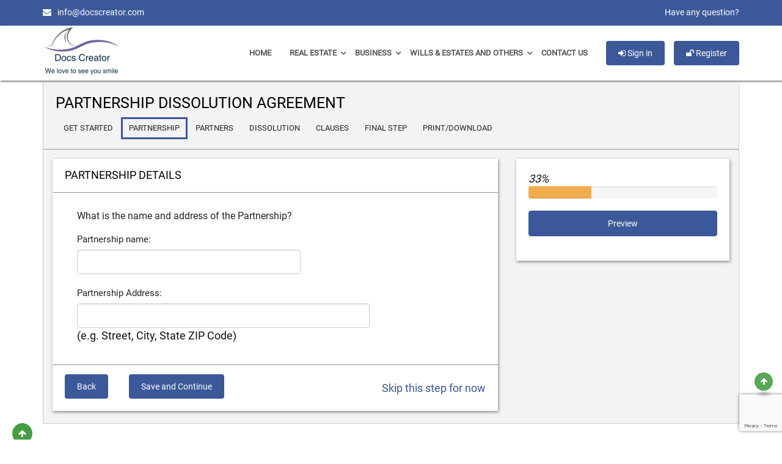

--- FILE ---
content_type: text/html; charset=UTF-8
request_url: https://www.docscreator.com/partnership-dissolution-agreement/s1/
body_size: 16619
content:


<!DOCTYPE html PUBLIC "-//W3C//DTD XHTML 1.0 Transitional//EN" "http://www.w3.org/TR/xhtml1/DTD/xhtml1-transitional.dtd">
<html xmlns="http://www.w3.org/1999/xhtml" xmlns:fb = "http://www.facebook.com/2008/fbml">
<html lang="en">
<head>
 


<meta name="keywords" content="">
<meta http-equiv="Content-Type" content="text/html; charset=utf-8" />
<meta name="viewport" content="width=device-width, initial-scale=1">
<meta property="og:image:width" content="450"/>
<meta property="og:image:height" content="298"/>

<link rel="icon" href="https://www.docscreator.com/wp-content/themes/docscreator/images/favicon.ico" type="image/x-icon" />
<link rel="shortcut icon" href="https://www.docscreator.com/wp-content/themes/docscreator/images/favicon.ico" type="image/x-icon" />
	<!--css.css-->
	
	<link rel="stylesheet" type="text/css" href="https://www.docscreator.com/wp-content/themes/docscreator/css/bootstrap.min.css"><!--bootstrap.min.css-->
    <link rel="stylesheet" type="text/css" href="https://www.docscreator.com/wp-content/themes/docscreator/css/font-awesome.min.css"><!--font-awesome.min.css-->     
    <link rel="stylesheet" type="text/css" href="https://www.docscreator.com/wp-content/themes/docscreator/css/bootstrap-social.css"><!--style.css-->
    <link rel="stylesheet" type="text/css" href="/wp-content/themes/docscreator/css/style.css"><!--style.css-->
	
	
	<link rel="stylesheet" type="text/css" href="https://www.docscreator.com/wp-content/themes/docscreator/css/dd.css"><!--dd.css-->
    <link rel="stylesheet" type="text/css" href="https://www.docscreator.com/wp-content/themes/docscreator/css/flags.css"><!--flags.css-->
	
    <!--fonts.-->   
	
    
	
	<meta name='robots' content='index, follow, max-image-preview:large, max-snippet:-1, max-video-preview:-1' />
	<style>img:is([sizes="auto" i], [sizes^="auto," i]) { contain-intrinsic-size: 3000px 1500px }</style>
	
	<!-- This site is optimized with the Yoast SEO plugin v25.3.1 - https://yoast.com/wordpress/plugins/seo/ -->
	<title>Partnership Dissolution Agreement - Online Legal Forms &amp; Documents Creator</title>
	<link rel="canonical" href="https://www.docscreator.com/partnership-dissolution-agreement/s1/" />
	<meta property="og:locale" content="en_US" />
	<meta property="og:type" content="article" />
	<meta property="og:title" content="Partnership Dissolution Agreement - Online Legal Forms &amp; Documents Creator" />
	<meta property="og:url" content="https://www.docscreator.com/partnership-dissolution-agreement/s1/" />
	<meta property="og:site_name" content="Online Legal Forms &amp; Documents Creator" />
	<meta property="article:publisher" content="https://www.facebook.com/Docscreator/" />
	<meta property="article:modified_time" content="2021-05-05T05:51:57+00:00" />
	<meta property="og:image" content="https://www.docscreator.com/wp-content/uploads/2017/06/logo.png" />
	<meta property="og:image:width" content="310" />
	<meta property="og:image:height" content="187" />
	<meta property="og:image:type" content="image/png" />
	<meta name="twitter:card" content="summary_large_image" />
	<meta name="twitter:site" content="@CreatorDocs" />
	<script type="application/ld+json" class="yoast-schema-graph">{"@context":"https://schema.org","@graph":[{"@type":"WebPage","@id":"https://www.docscreator.com/partnership-dissolution-agreement/s1/","url":"https://www.docscreator.com/partnership-dissolution-agreement/s1/","name":"Partnership Dissolution Agreement - Online Legal Forms &amp; Documents Creator","isPartOf":{"@id":"https://www.docscreator.com/#website"},"datePublished":"2021-03-27T17:53:07+00:00","dateModified":"2021-05-05T05:51:57+00:00","breadcrumb":{"@id":"https://www.docscreator.com/partnership-dissolution-agreement/s1/#breadcrumb"},"inLanguage":"en","potentialAction":[{"@type":"ReadAction","target":["https://www.docscreator.com/partnership-dissolution-agreement/s1/"]}]},{"@type":"BreadcrumbList","@id":"https://www.docscreator.com/partnership-dissolution-agreement/s1/#breadcrumb","itemListElement":[{"@type":"ListItem","position":1,"name":"Home","item":"https://www.docscreator.com/"},{"@type":"ListItem","position":2,"name":"Partnership Dissolution Agreement","item":"https://www.docscreator.com/partnership-dissolution-agreement/"},{"@type":"ListItem","position":3,"name":"Partnership Dissolution Agreement"}]},{"@type":"WebSite","@id":"https://www.docscreator.com/#website","url":"https://www.docscreator.com/","name":"Online Legal Forms &amp; Documents Creator","description":"Instant Document Creator","publisher":{"@id":"https://www.docscreator.com/#organization"},"potentialAction":[{"@type":"SearchAction","target":{"@type":"EntryPoint","urlTemplate":"https://www.docscreator.com/?s={search_term_string}"},"query-input":{"@type":"PropertyValueSpecification","valueRequired":true,"valueName":"search_term_string"}}],"inLanguage":"en"},{"@type":"Organization","@id":"https://www.docscreator.com/#organization","name":"DocsCreator","url":"https://www.docscreator.com/","logo":{"@type":"ImageObject","inLanguage":"en","@id":"https://www.docscreator.com/#/schema/logo/image/","url":"https://www.docscreator.com/wp-content/uploads/2017/06/logo.png","contentUrl":"https://www.docscreator.com/wp-content/uploads/2017/06/logo.png","width":310,"height":187,"caption":"DocsCreator"},"image":{"@id":"https://www.docscreator.com/#/schema/logo/image/"},"sameAs":["https://www.facebook.com/Docscreator/","https://x.com/CreatorDocs"]}]}</script>
	<!-- / Yoast SEO plugin. -->


<script type="text/javascript">
/* <![CDATA[ */
window._wpemojiSettings = {"baseUrl":"https:\/\/s.w.org\/images\/core\/emoji\/15.1.0\/72x72\/","ext":".png","svgUrl":"https:\/\/s.w.org\/images\/core\/emoji\/15.1.0\/svg\/","svgExt":".svg","source":{"concatemoji":"https:\/\/www.docscreator.com\/wp-includes\/js\/wp-emoji-release.min.js?ver=6.8.1"}};
/*! This file is auto-generated */
!function(i,n){var o,s,e;function c(e){try{var t={supportTests:e,timestamp:(new Date).valueOf()};sessionStorage.setItem(o,JSON.stringify(t))}catch(e){}}function p(e,t,n){e.clearRect(0,0,e.canvas.width,e.canvas.height),e.fillText(t,0,0);var t=new Uint32Array(e.getImageData(0,0,e.canvas.width,e.canvas.height).data),r=(e.clearRect(0,0,e.canvas.width,e.canvas.height),e.fillText(n,0,0),new Uint32Array(e.getImageData(0,0,e.canvas.width,e.canvas.height).data));return t.every(function(e,t){return e===r[t]})}function u(e,t,n){switch(t){case"flag":return n(e,"\ud83c\udff3\ufe0f\u200d\u26a7\ufe0f","\ud83c\udff3\ufe0f\u200b\u26a7\ufe0f")?!1:!n(e,"\ud83c\uddfa\ud83c\uddf3","\ud83c\uddfa\u200b\ud83c\uddf3")&&!n(e,"\ud83c\udff4\udb40\udc67\udb40\udc62\udb40\udc65\udb40\udc6e\udb40\udc67\udb40\udc7f","\ud83c\udff4\u200b\udb40\udc67\u200b\udb40\udc62\u200b\udb40\udc65\u200b\udb40\udc6e\u200b\udb40\udc67\u200b\udb40\udc7f");case"emoji":return!n(e,"\ud83d\udc26\u200d\ud83d\udd25","\ud83d\udc26\u200b\ud83d\udd25")}return!1}function f(e,t,n){var r="undefined"!=typeof WorkerGlobalScope&&self instanceof WorkerGlobalScope?new OffscreenCanvas(300,150):i.createElement("canvas"),a=r.getContext("2d",{willReadFrequently:!0}),o=(a.textBaseline="top",a.font="600 32px Arial",{});return e.forEach(function(e){o[e]=t(a,e,n)}),o}function t(e){var t=i.createElement("script");t.src=e,t.defer=!0,i.head.appendChild(t)}"undefined"!=typeof Promise&&(o="wpEmojiSettingsSupports",s=["flag","emoji"],n.supports={everything:!0,everythingExceptFlag:!0},e=new Promise(function(e){i.addEventListener("DOMContentLoaded",e,{once:!0})}),new Promise(function(t){var n=function(){try{var e=JSON.parse(sessionStorage.getItem(o));if("object"==typeof e&&"number"==typeof e.timestamp&&(new Date).valueOf()<e.timestamp+604800&&"object"==typeof e.supportTests)return e.supportTests}catch(e){}return null}();if(!n){if("undefined"!=typeof Worker&&"undefined"!=typeof OffscreenCanvas&&"undefined"!=typeof URL&&URL.createObjectURL&&"undefined"!=typeof Blob)try{var e="postMessage("+f.toString()+"("+[JSON.stringify(s),u.toString(),p.toString()].join(",")+"));",r=new Blob([e],{type:"text/javascript"}),a=new Worker(URL.createObjectURL(r),{name:"wpTestEmojiSupports"});return void(a.onmessage=function(e){c(n=e.data),a.terminate(),t(n)})}catch(e){}c(n=f(s,u,p))}t(n)}).then(function(e){for(var t in e)n.supports[t]=e[t],n.supports.everything=n.supports.everything&&n.supports[t],"flag"!==t&&(n.supports.everythingExceptFlag=n.supports.everythingExceptFlag&&n.supports[t]);n.supports.everythingExceptFlag=n.supports.everythingExceptFlag&&!n.supports.flag,n.DOMReady=!1,n.readyCallback=function(){n.DOMReady=!0}}).then(function(){return e}).then(function(){var e;n.supports.everything||(n.readyCallback(),(e=n.source||{}).concatemoji?t(e.concatemoji):e.wpemoji&&e.twemoji&&(t(e.twemoji),t(e.wpemoji)))}))}((window,document),window._wpemojiSettings);
/* ]]> */
</script>
<link rel='stylesheet' id='wp-customer-reviews-3-frontend-css' href='https://www.docscreator.com/wp-content/plugins/wp-customer-reviews/css/wp-customer-reviews.css?ver=3.7.3' type='text/css' media='all' />
<style id='wp-emoji-styles-inline-css' type='text/css'>

	img.wp-smiley, img.emoji {
		display: inline !important;
		border: none !important;
		box-shadow: none !important;
		height: 1em !important;
		width: 1em !important;
		margin: 0 0.07em !important;
		vertical-align: -0.1em !important;
		background: none !important;
		padding: 0 !important;
	}
</style>
<link rel='stylesheet' id='wp-block-library-css' href='https://www.docscreator.com/wp-includes/css/dist/block-library/style.min.css?ver=6.8.1' type='text/css' media='all' />
<style id='classic-theme-styles-inline-css' type='text/css'>
/*! This file is auto-generated */
.wp-block-button__link{color:#fff;background-color:#32373c;border-radius:9999px;box-shadow:none;text-decoration:none;padding:calc(.667em + 2px) calc(1.333em + 2px);font-size:1.125em}.wp-block-file__button{background:#32373c;color:#fff;text-decoration:none}
</style>
<style id='global-styles-inline-css' type='text/css'>
:root{--wp--preset--aspect-ratio--square: 1;--wp--preset--aspect-ratio--4-3: 4/3;--wp--preset--aspect-ratio--3-4: 3/4;--wp--preset--aspect-ratio--3-2: 3/2;--wp--preset--aspect-ratio--2-3: 2/3;--wp--preset--aspect-ratio--16-9: 16/9;--wp--preset--aspect-ratio--9-16: 9/16;--wp--preset--color--black: #000000;--wp--preset--color--cyan-bluish-gray: #abb8c3;--wp--preset--color--white: #ffffff;--wp--preset--color--pale-pink: #f78da7;--wp--preset--color--vivid-red: #cf2e2e;--wp--preset--color--luminous-vivid-orange: #ff6900;--wp--preset--color--luminous-vivid-amber: #fcb900;--wp--preset--color--light-green-cyan: #7bdcb5;--wp--preset--color--vivid-green-cyan: #00d084;--wp--preset--color--pale-cyan-blue: #8ed1fc;--wp--preset--color--vivid-cyan-blue: #0693e3;--wp--preset--color--vivid-purple: #9b51e0;--wp--preset--gradient--vivid-cyan-blue-to-vivid-purple: linear-gradient(135deg,rgba(6,147,227,1) 0%,rgb(155,81,224) 100%);--wp--preset--gradient--light-green-cyan-to-vivid-green-cyan: linear-gradient(135deg,rgb(122,220,180) 0%,rgb(0,208,130) 100%);--wp--preset--gradient--luminous-vivid-amber-to-luminous-vivid-orange: linear-gradient(135deg,rgba(252,185,0,1) 0%,rgba(255,105,0,1) 100%);--wp--preset--gradient--luminous-vivid-orange-to-vivid-red: linear-gradient(135deg,rgba(255,105,0,1) 0%,rgb(207,46,46) 100%);--wp--preset--gradient--very-light-gray-to-cyan-bluish-gray: linear-gradient(135deg,rgb(238,238,238) 0%,rgb(169,184,195) 100%);--wp--preset--gradient--cool-to-warm-spectrum: linear-gradient(135deg,rgb(74,234,220) 0%,rgb(151,120,209) 20%,rgb(207,42,186) 40%,rgb(238,44,130) 60%,rgb(251,105,98) 80%,rgb(254,248,76) 100%);--wp--preset--gradient--blush-light-purple: linear-gradient(135deg,rgb(255,206,236) 0%,rgb(152,150,240) 100%);--wp--preset--gradient--blush-bordeaux: linear-gradient(135deg,rgb(254,205,165) 0%,rgb(254,45,45) 50%,rgb(107,0,62) 100%);--wp--preset--gradient--luminous-dusk: linear-gradient(135deg,rgb(255,203,112) 0%,rgb(199,81,192) 50%,rgb(65,88,208) 100%);--wp--preset--gradient--pale-ocean: linear-gradient(135deg,rgb(255,245,203) 0%,rgb(182,227,212) 50%,rgb(51,167,181) 100%);--wp--preset--gradient--electric-grass: linear-gradient(135deg,rgb(202,248,128) 0%,rgb(113,206,126) 100%);--wp--preset--gradient--midnight: linear-gradient(135deg,rgb(2,3,129) 0%,rgb(40,116,252) 100%);--wp--preset--font-size--small: 13px;--wp--preset--font-size--medium: 20px;--wp--preset--font-size--large: 36px;--wp--preset--font-size--x-large: 42px;--wp--preset--spacing--20: 0.44rem;--wp--preset--spacing--30: 0.67rem;--wp--preset--spacing--40: 1rem;--wp--preset--spacing--50: 1.5rem;--wp--preset--spacing--60: 2.25rem;--wp--preset--spacing--70: 3.38rem;--wp--preset--spacing--80: 5.06rem;--wp--preset--shadow--natural: 6px 6px 9px rgba(0, 0, 0, 0.2);--wp--preset--shadow--deep: 12px 12px 50px rgba(0, 0, 0, 0.4);--wp--preset--shadow--sharp: 6px 6px 0px rgba(0, 0, 0, 0.2);--wp--preset--shadow--outlined: 6px 6px 0px -3px rgba(255, 255, 255, 1), 6px 6px rgba(0, 0, 0, 1);--wp--preset--shadow--crisp: 6px 6px 0px rgba(0, 0, 0, 1);}:where(.is-layout-flex){gap: 0.5em;}:where(.is-layout-grid){gap: 0.5em;}body .is-layout-flex{display: flex;}.is-layout-flex{flex-wrap: wrap;align-items: center;}.is-layout-flex > :is(*, div){margin: 0;}body .is-layout-grid{display: grid;}.is-layout-grid > :is(*, div){margin: 0;}:where(.wp-block-columns.is-layout-flex){gap: 2em;}:where(.wp-block-columns.is-layout-grid){gap: 2em;}:where(.wp-block-post-template.is-layout-flex){gap: 1.25em;}:where(.wp-block-post-template.is-layout-grid){gap: 1.25em;}.has-black-color{color: var(--wp--preset--color--black) !important;}.has-cyan-bluish-gray-color{color: var(--wp--preset--color--cyan-bluish-gray) !important;}.has-white-color{color: var(--wp--preset--color--white) !important;}.has-pale-pink-color{color: var(--wp--preset--color--pale-pink) !important;}.has-vivid-red-color{color: var(--wp--preset--color--vivid-red) !important;}.has-luminous-vivid-orange-color{color: var(--wp--preset--color--luminous-vivid-orange) !important;}.has-luminous-vivid-amber-color{color: var(--wp--preset--color--luminous-vivid-amber) !important;}.has-light-green-cyan-color{color: var(--wp--preset--color--light-green-cyan) !important;}.has-vivid-green-cyan-color{color: var(--wp--preset--color--vivid-green-cyan) !important;}.has-pale-cyan-blue-color{color: var(--wp--preset--color--pale-cyan-blue) !important;}.has-vivid-cyan-blue-color{color: var(--wp--preset--color--vivid-cyan-blue) !important;}.has-vivid-purple-color{color: var(--wp--preset--color--vivid-purple) !important;}.has-black-background-color{background-color: var(--wp--preset--color--black) !important;}.has-cyan-bluish-gray-background-color{background-color: var(--wp--preset--color--cyan-bluish-gray) !important;}.has-white-background-color{background-color: var(--wp--preset--color--white) !important;}.has-pale-pink-background-color{background-color: var(--wp--preset--color--pale-pink) !important;}.has-vivid-red-background-color{background-color: var(--wp--preset--color--vivid-red) !important;}.has-luminous-vivid-orange-background-color{background-color: var(--wp--preset--color--luminous-vivid-orange) !important;}.has-luminous-vivid-amber-background-color{background-color: var(--wp--preset--color--luminous-vivid-amber) !important;}.has-light-green-cyan-background-color{background-color: var(--wp--preset--color--light-green-cyan) !important;}.has-vivid-green-cyan-background-color{background-color: var(--wp--preset--color--vivid-green-cyan) !important;}.has-pale-cyan-blue-background-color{background-color: var(--wp--preset--color--pale-cyan-blue) !important;}.has-vivid-cyan-blue-background-color{background-color: var(--wp--preset--color--vivid-cyan-blue) !important;}.has-vivid-purple-background-color{background-color: var(--wp--preset--color--vivid-purple) !important;}.has-black-border-color{border-color: var(--wp--preset--color--black) !important;}.has-cyan-bluish-gray-border-color{border-color: var(--wp--preset--color--cyan-bluish-gray) !important;}.has-white-border-color{border-color: var(--wp--preset--color--white) !important;}.has-pale-pink-border-color{border-color: var(--wp--preset--color--pale-pink) !important;}.has-vivid-red-border-color{border-color: var(--wp--preset--color--vivid-red) !important;}.has-luminous-vivid-orange-border-color{border-color: var(--wp--preset--color--luminous-vivid-orange) !important;}.has-luminous-vivid-amber-border-color{border-color: var(--wp--preset--color--luminous-vivid-amber) !important;}.has-light-green-cyan-border-color{border-color: var(--wp--preset--color--light-green-cyan) !important;}.has-vivid-green-cyan-border-color{border-color: var(--wp--preset--color--vivid-green-cyan) !important;}.has-pale-cyan-blue-border-color{border-color: var(--wp--preset--color--pale-cyan-blue) !important;}.has-vivid-cyan-blue-border-color{border-color: var(--wp--preset--color--vivid-cyan-blue) !important;}.has-vivid-purple-border-color{border-color: var(--wp--preset--color--vivid-purple) !important;}.has-vivid-cyan-blue-to-vivid-purple-gradient-background{background: var(--wp--preset--gradient--vivid-cyan-blue-to-vivid-purple) !important;}.has-light-green-cyan-to-vivid-green-cyan-gradient-background{background: var(--wp--preset--gradient--light-green-cyan-to-vivid-green-cyan) !important;}.has-luminous-vivid-amber-to-luminous-vivid-orange-gradient-background{background: var(--wp--preset--gradient--luminous-vivid-amber-to-luminous-vivid-orange) !important;}.has-luminous-vivid-orange-to-vivid-red-gradient-background{background: var(--wp--preset--gradient--luminous-vivid-orange-to-vivid-red) !important;}.has-very-light-gray-to-cyan-bluish-gray-gradient-background{background: var(--wp--preset--gradient--very-light-gray-to-cyan-bluish-gray) !important;}.has-cool-to-warm-spectrum-gradient-background{background: var(--wp--preset--gradient--cool-to-warm-spectrum) !important;}.has-blush-light-purple-gradient-background{background: var(--wp--preset--gradient--blush-light-purple) !important;}.has-blush-bordeaux-gradient-background{background: var(--wp--preset--gradient--blush-bordeaux) !important;}.has-luminous-dusk-gradient-background{background: var(--wp--preset--gradient--luminous-dusk) !important;}.has-pale-ocean-gradient-background{background: var(--wp--preset--gradient--pale-ocean) !important;}.has-electric-grass-gradient-background{background: var(--wp--preset--gradient--electric-grass) !important;}.has-midnight-gradient-background{background: var(--wp--preset--gradient--midnight) !important;}.has-small-font-size{font-size: var(--wp--preset--font-size--small) !important;}.has-medium-font-size{font-size: var(--wp--preset--font-size--medium) !important;}.has-large-font-size{font-size: var(--wp--preset--font-size--large) !important;}.has-x-large-font-size{font-size: var(--wp--preset--font-size--x-large) !important;}
:where(.wp-block-post-template.is-layout-flex){gap: 1.25em;}:where(.wp-block-post-template.is-layout-grid){gap: 1.25em;}
:where(.wp-block-columns.is-layout-flex){gap: 2em;}:where(.wp-block-columns.is-layout-grid){gap: 2em;}
:root :where(.wp-block-pullquote){font-size: 1.5em;line-height: 1.6;}
</style>
<link rel='stylesheet' id='contact-form-7-css' href='https://www.docscreator.com/wp-content/plugins/contact-form-7/includes/css/styles.css?ver=6.0.6' type='text/css' media='all' />
<script type="text/javascript" id="jquery-core-js-extra">
/* <![CDATA[ */
var ajax_object = {"ajax_loader":"<div style=\" text-align:center;font-size:7em;\"><i class=\"dc-loader \" aria-hidden=\"ture\"><\/i><\/div>","sm_loader":"<div class=\"loading-spinner\" style=\"text-align:center;font-size:3em;\"><i class=\"fa fa-spinner fa-4 fa-pulse \" aria-hidden=\"ture\"><\/i><\/div>"};
/* ]]> */
</script>
<script type="text/javascript" src="https://www.docscreator.com/wp-includes/js/jquery/jquery.min.js?ver=3.7.1" id="jquery-core-js"></script>
<script type="text/javascript" src="https://www.docscreator.com/wp-includes/js/jquery/jquery-migrate.min.js?ver=3.4.1" id="jquery-migrate-js"></script>
<script type="text/javascript" src="https://www.docscreator.com/wp-content/plugins/wp-customer-reviews/js/wp-customer-reviews.js?ver=3.7.3" id="wp-customer-reviews-3-frontend-js"></script>
<link rel="https://api.w.org/" href="https://www.docscreator.com/wp-json/" /><link rel="alternate" title="JSON" type="application/json" href="https://www.docscreator.com/wp-json/wp/v2/pages/2199" /><link rel="EditURI" type="application/rsd+xml" title="RSD" href="https://www.docscreator.com/xmlrpc.php?rsd" />
<meta name="generator" content="WordPress 6.8.1" />
<link rel='shortlink' href='https://www.docscreator.com/?p=2199' />
<link rel="alternate" title="oEmbed (JSON)" type="application/json+oembed" href="https://www.docscreator.com/wp-json/oembed/1.0/embed?url=https%3A%2F%2Fwww.docscreator.com%2Fpartnership-dissolution-agreement%2Fs1%2F" />
<link rel="alternate" title="oEmbed (XML)" type="text/xml+oembed" href="https://www.docscreator.com/wp-json/oembed/1.0/embed?url=https%3A%2F%2Fwww.docscreator.com%2Fpartnership-dissolution-agreement%2Fs1%2F&#038;format=xml" />
<link rel="icon" href="https://www.docscreator.com/wp-content/uploads/2017/06/cropped-logo-32x32.png" sizes="32x32" />
<link rel="icon" href="https://www.docscreator.com/wp-content/uploads/2017/06/cropped-logo-192x192.png" sizes="192x192" />
<link rel="apple-touch-icon" href="https://www.docscreator.com/wp-content/uploads/2017/06/cropped-logo-180x180.png" />
<meta name="msapplication-TileImage" content="https://www.docscreator.com/wp-content/uploads/2017/06/cropped-logo-270x270.png" />
 	
	<script src="https://www.docscreator.com/wp-content/themes/docscreator/css/jquery.dd.min.js"></script>
	
<script type="text/javascript">
    var ajaxurl = "https://www.docscreator.com/wp-admin/admin-ajax.php";	
	var siteurl = "/wp-admin/admin-ajax.php";	
function onFSPopupClosed(orderReference) {
      if (orderReference)  {
           console.log(orderReference.reference);
           fastspring.builder.reset();
           window.location.replace("https://www.docscreator.com/code-redeem/?reference=" + orderReference.reference);
      } else {    //console.log("no order ID");
			alert("order failed");
			}
    }	
	
	jQuery(document).ready(function(){			
			jQuery(".navbar-toggle").on("click", function () {
				jQuery(this).toggleClass("active");			
				if(!jQuery(event.target).closest('.navbar-toggle').length) {
				if (jQuery('.navbar-toggle').hasClass('active') ) {
				jQuery('.collapse').collapse('hide');
				jQuery(".navbar-toggle").toggleClass("active");
					}
				}
			});			
			jQuery('.sub-menu').hide();
			jQuery("#menu-main-navigation .menu-item a").click(function() {        
			jQuery(this).next().toggle();
			if(jQuery('.menu-item ul:visible').length > 1) {
				jQuery('.menu-item ul:visible').hide();
				jQuery(this).next().show();
			}			
			}); 	
		}); 		

</script>


</head>
<body class="wp-singular page-template page-template-partnership_dissolution_agreement page-template-partnership_dissolution_agreement-1 page-template-partnership_dissolution_agreementpartnership_dissolution_agreement-1-php page page-id-2199 page-child parent-pageid-1367 wp-theme-docscreator">
	<!-- HEADER -->
    <header id="header-part">
        <!-- TOP-BAR -->
		<div class="top-bar">
        	<div class="container">
            	<div class="row">
                	<div class="col-md-6 col-sm-6  col-xs-6 top-bar-left">
                    	<ul class="top-list-entry">
                            <li><i class="fa fa-envelope"></i>&#105;&#110;&#102;&#111;&#064;&#100;&#111;&#099;&#115;&#099;&#114;&#101;&#097;&#116;&#111;&#114;&#046;&#099;&#111;&#109;</li>  
                            <li style="display:none;"><i class="fa fa-phone"></i>+1 ######### </li>
                        </ul>
                    </div>
                    <div class="col-md-6 col-sm-6  col-xs-6 top-bar-right">
					
                    	<ul class="social-bx">
                           <li><a href="/contact-us/">Have any question? </a></li>
						                           </ul>
                    </div> 
               </div>
            </div>
        </div>     <!-- -TOP-BAR END -->  <!-- MAIN-BAR -->       
        <div class="main-bar navbar-static">
        	<div class="container">
            	<div class="logo-header"> <a href="/"><img src="https://www.docscreator.com/wp-content/themes/docscreator/images/logo-png.png"></a> </div>
                <button data-target=".header-nav" data-toggle="collapse" type="button" class="navbar-toggle collapsed">	
						<span class="icon-bar"></span>
						<span class="icon-bar"></span>
						<span class="icon-bar"></span>
				</button>				
			   <div class="extra-nav header-nav navbar-collapse collapse">
                	<ul>							<li><button class="btn btn-success " id="loginModal" type="button" data-toggle="modal" 
                        	data-target=".bs-example-modal-lg">
                        	<i class="fa fa-sign-in"></i> Sign in</button></li>
                                                                           
						                        <li><button class="btn btn-success" id="registerModal" type="button" href="#" data-toggle="modal" data-target=".bs-example-modal-lg"><i class="fa fa-unlock"></i> Register</button>
						 </li>
						                     </ul>
                </div>
				<div class="header-nav navbar-collapse collapse"><ul id="menu-main-navigation" class="nav navbar-nav"><li id="menu-item-83" class="menu-item menu-item-type-custom menu-item-object-custom menu-item-home menu-item-83"><a href="https://www.docscreator.com/">Home</a></li>
<li id="menu-item-84" class="has-children menu-item menu-item-type-custom menu-item-object-custom menu-item-has-children menu-item-84"><a>Real Estate</a>
<ul class="sub-menu">
	<li id="menu-item-86" class="menu-item menu-item-type-post_type menu-item-object-page menu-item-86"><a href="https://www.docscreator.com/rental-lease-agreement/">Rental Lease Agreement</a></li>
	<li id="menu-item-538" class="menu-item menu-item-type-post_type menu-item-object-page menu-item-538"><a href="https://www.docscreator.com/rent-receipt/">Free Rent Receipt Template</a></li>
	<li id="menu-item-3292" class="menu-item menu-item-type-post_type menu-item-object-page menu-item-3292"><a href="https://www.docscreator.com/rent-payment-ledger/">Free Rent Payment Ledger</a></li>
	<li id="menu-item-365" class="menu-item menu-item-type-post_type menu-item-object-page menu-item-365"><a href="https://www.docscreator.com/real-estate-purchase-agreement/">Real Estate Purchase Agreement</a></li>
	<li id="menu-item-2234" class="menu-item menu-item-type-post_type menu-item-object-page menu-item-2234"><a href="https://www.docscreator.com/real-estate-down-payment-receipt/">Real Estate Down Payment Receipt</a></li>
	<li id="menu-item-436" class="menu-item menu-item-type-post_type menu-item-object-page menu-item-436"><a href="https://www.docscreator.com/commercial-lease-agreement/">Commercial Lease Agreement</a></li>
	<li id="menu-item-2758" class="menu-item menu-item-type-post_type menu-item-object-page menu-item-2758"><a href="https://www.docscreator.com/lease-renewal-agreement/">Lease Renewal Agreement</a></li>
	<li id="menu-item-565" class="menu-item menu-item-type-post_type menu-item-object-page menu-item-565"><a href="https://www.docscreator.com/commercial-sublease-agreement/">Commercial Sublease Agreement</a></li>
	<li id="menu-item-566" class="menu-item menu-item-type-post_type menu-item-object-page menu-item-566"><a href="https://www.docscreator.com/lease-amendment/">Lease Amendment</a></li>
	<li id="menu-item-567" class="menu-item menu-item-type-post_type menu-item-object-page menu-item-567"><a href="https://www.docscreator.com/lease-assignment-agreement/">Lease Assignment Agreement</a></li>
	<li id="menu-item-2785" class="menu-item menu-item-type-post_type menu-item-object-page menu-item-2785"><a href="https://www.docscreator.com/venue-rental-agreement/">Venue Rental Agreement</a></li>
	<li id="menu-item-513" class="menu-item menu-item-type-post_type menu-item-object-page menu-item-513"><a href="https://www.docscreator.com/quitclaim-deed/">Quitclaim Deed</a></li>
	<li id="menu-item-514" class="menu-item menu-item-type-post_type menu-item-object-page menu-item-514"><a href="https://www.docscreator.com/residential-sublease-agreement/">Residential Sublease Agreement</a></li>
	<li id="menu-item-555" class="menu-item menu-item-type-post_type menu-item-object-page menu-item-555"><a href="https://www.docscreator.com/letter-of-intent/">Letter of Intent</a></li>
	<li id="menu-item-1001" class="menu-item menu-item-type-post_type menu-item-object-page menu-item-1001"><a href="https://www.docscreator.com/vehicle-lease-agreement/">Vehicle Lease Agreement</a></li>
	<li id="menu-item-1156" class="menu-item menu-item-type-post_type menu-item-object-page menu-item-1156"><a href="https://www.docscreator.com/online-eviction-notice/">Eviction Notice</a></li>
	<li id="menu-item-1264" class="menu-item menu-item-type-post_type menu-item-object-page menu-item-1264"><a href="https://www.docscreator.com/online-construction-contract/">Construction Contract</a></li>
	<li id="menu-item-1991" class="menu-item menu-item-type-post_type menu-item-object-page menu-item-1991"><a href="https://www.docscreator.com/online-warranty-deed/">Warranty Deed</a></li>
	<li id="menu-item-1992" class="menu-item menu-item-type-post_type menu-item-object-page menu-item-1992"><a href="https://www.docscreator.com/termination-by-tenant/">Termination by Tenant</a></li>
	<li id="menu-item-1993" class="menu-item menu-item-type-post_type menu-item-object-page menu-item-1993"><a href="https://www.docscreator.com/online-mortgage-agreement/">Mortgage Agreement</a></li>
</ul>
</li>
<li id="menu-item-85" class="has-children menu-item menu-item-type-custom menu-item-object-custom menu-item-has-children menu-item-85"><a>Business</a>
<ul class="sub-menu">
	<li id="menu-item-1995" class="menu-item menu-item-type-post_type menu-item-object-page menu-item-1995"><a href="https://www.docscreator.com/partnership-agreement/">Partnership Agreement</a></li>
	<li id="menu-item-1996" class="menu-item menu-item-type-post_type menu-item-object-page menu-item-1996"><a href="https://www.docscreator.com/llc-operating-agreement/">LLC Operating Agreement</a></li>
	<li id="menu-item-2134" class="menu-item menu-item-type-post_type menu-item-object-page menu-item-2134"><a href="https://www.docscreator.com/purchase-agreement/">Purchase Agreement</a></li>
	<li id="menu-item-2180" class="menu-item menu-item-type-post_type menu-item-object-page menu-item-2180"><a href="https://www.docscreator.com/privacy-policy-generator/">Privacy policy Generator</a></li>
	<li id="menu-item-2288" class="menu-item menu-item-type-post_type menu-item-object-page menu-item-2288"><a href="https://www.docscreator.com/investors-agreement/">Investors Agreement</a></li>
	<li id="menu-item-2287" class="menu-item menu-item-type-post_type menu-item-object-page menu-item-2287"><a href="https://www.docscreator.com/shareholder-agreement/">Shareholder Agreement</a></li>
	<li id="menu-item-2289" class="menu-item menu-item-type-post_type menu-item-object-page menu-item-2289"><a href="https://www.docscreator.com/investment-agreement/">Investment Agreement</a></li>
	<li id="menu-item-1997" class="menu-item menu-item-type-post_type menu-item-object-page menu-item-1997"><a href="https://www.docscreator.com/loan-agreement/">Loan Agreement</a></li>
	<li id="menu-item-2284" class="menu-item menu-item-type-post_type menu-item-object-page menu-item-2284"><a href="https://www.docscreator.com/loan-extension-agreement/">Loan Extension Agreement</a></li>
	<li id="menu-item-2285" class="menu-item menu-item-type-post_type menu-item-object-page menu-item-2285"><a href="https://www.docscreator.com/payment-installment-agreement/">Payment Installment Agreement</a></li>
	<li id="menu-item-2179" class="menu-item menu-item-type-post_type menu-item-object-page menu-item-2179"><a href="https://www.docscreator.com/commission-agreement/">Commission Agreement</a></li>
	<li id="menu-item-1994" class="menu-item menu-item-type-post_type menu-item-object-page menu-item-1994"><a href="https://www.docscreator.com/online-construction-contract/">Construction Contract</a></li>
	<li id="menu-item-1998" class="menu-item menu-item-type-post_type menu-item-object-page menu-item-1998"><a href="https://www.docscreator.com/online-contract-termination-agreement/">Contract Termination Agreement</a></li>
	<li id="menu-item-2985" class="menu-item menu-item-type-post_type menu-item-object-page menu-item-2985"><a href="https://www.docscreator.com/non-compete-agreement/">Non-Compete Agreement</a></li>
	<li id="menu-item-2836" class="menu-item menu-item-type-post_type menu-item-object-page menu-item-2836"><a href="https://www.docscreator.com/consulting-agreement/">Consulting Agreement</a></li>
	<li id="menu-item-1999" class="menu-item menu-item-type-post_type menu-item-object-page menu-item-1999"><a href="https://www.docscreator.com/online-employment-contract/">Employment Contract</a></li>
	<li id="menu-item-2000" class="menu-item menu-item-type-post_type menu-item-object-page menu-item-2000"><a href="https://www.docscreator.com/business-plan-agreement/">Business Plan Agreement</a></li>
	<li id="menu-item-2001" class="menu-item menu-item-type-post_type menu-item-object-page menu-item-2001"><a href="https://www.docscreator.com/online-child-care-contract/">Child Care Contract</a></li>
	<li id="menu-item-2002" class="menu-item menu-item-type-post_type menu-item-object-page menu-item-2002"><a href="https://www.docscreator.com/online-employment-termination-letter/">Employment Termination Letter</a></li>
	<li id="menu-item-2003" class="menu-item menu-item-type-post_type menu-item-object-page menu-item-2003"><a href="https://www.docscreator.com/salary-slip/">Salary Slip</a></li>
	<li id="menu-item-2005" class="menu-item menu-item-type-post_type menu-item-object-page menu-item-2005"><a href="https://www.docscreator.com/payment-invoice/">Payment invoice</a></li>
	<li id="menu-item-2006" class="menu-item menu-item-type-post_type menu-item-object-page menu-item-2006"><a href="https://www.docscreator.com/general-receipt/">General Receipt</a></li>
	<li id="menu-item-2007" class="menu-item menu-item-type-post_type menu-item-object-page menu-item-2007"><a href="https://www.docscreator.com/resignation-letter/">Resignation Letter</a></li>
	<li id="menu-item-2008" class="menu-item menu-item-type-post_type menu-item-object-page menu-item-2008"><a href="https://www.docscreator.com/business-contract/">Business Contract</a></li>
	<li id="menu-item-2009" class="menu-item menu-item-type-post_type menu-item-object-page menu-item-2009"><a href="https://www.docscreator.com/service-agreement/">Service Agreement</a></li>
	<li id="menu-item-2010" class="menu-item menu-item-type-post_type menu-item-object-page menu-item-2010"><a href="https://www.docscreator.com/purchase-order/">Purchase Order</a></li>
	<li id="menu-item-3052" class="menu-item menu-item-type-post_type menu-item-object-page menu-item-3052"><a href="https://www.docscreator.com/website-design-agreement/">Website Design Agreement</a></li>
	<li id="menu-item-2286" class="menu-item menu-item-type-post_type menu-item-object-page menu-item-2286"><a href="https://www.docscreator.com/vehicle-down-payment-receipt/s6/">Vehicle Down payment Receipt</a></li>
	<li id="menu-item-2011" class="menu-item menu-item-type-post_type menu-item-object-page menu-item-2011"><a href="https://www.docscreator.com/cease-and-desist-letter/">Cease and Desist Letter</a></li>
	<li id="menu-item-3053" class="menu-item menu-item-type-post_type menu-item-object-page menu-item-3053"><a href="https://www.docscreator.com/web-development-agreement/">Web Development Agreement</a></li>
	<li id="menu-item-2012" class="menu-item menu-item-type-post_type menu-item-object-page menu-item-2012"><a href="https://www.docscreator.com/arbitration-agreement/">Arbitration Agreement</a></li>
	<li id="menu-item-2986" class="menu-item menu-item-type-post_type menu-item-object-page menu-item-2986"><a href="https://www.docscreator.com/demand-letter-for-payment/">Demand Letter for Payment</a></li>
	<li id="menu-item-2013" class="menu-item menu-item-type-post_type menu-item-object-page menu-item-2013"><a href="https://www.docscreator.com/online-compensation-agreement/">Compensation Agreement</a></li>
</ul>
</li>
<li id="menu-item-403" class="has-children menu-item menu-item-type-custom menu-item-object-custom menu-item-has-children menu-item-403"><a>Wills &#038; Estates and Others</a>
<ul class="sub-menu">
	<li id="menu-item-404" class="menu-item menu-item-type-post_type menu-item-object-page menu-item-404"><a href="https://www.docscreator.com/power-of-attorney/">Power of Attorney</a></li>
	<li id="menu-item-2741" class="menu-item menu-item-type-post_type menu-item-object-page menu-item-2741"><a href="https://www.docscreator.com/healthcare-power-of-attorney/">Healthcare Power of Attorney</a></li>
	<li id="menu-item-544" class="menu-item menu-item-type-post_type menu-item-object-page menu-item-544"><a href="https://www.docscreator.com/change-your-name/">Change Your Name Petition</a></li>
	<li id="menu-item-606" class="menu-item menu-item-type-post_type menu-item-object-page menu-item-606"><a href="https://www.docscreator.com/marriage-separation-agreement/">Marriage Separation Agreement</a></li>
	<li id="menu-item-1113" class="menu-item menu-item-type-post_type menu-item-object-page menu-item-1113"><a href="https://www.docscreator.com/online-mortgage-agreement/">Mortgage Agreement</a></li>
	<li id="menu-item-2017" class="menu-item menu-item-type-post_type menu-item-object-page menu-item-2017"><a href="https://www.docscreator.com/advance-healthcare-directive-living-will/">Advance Healthcare Directive  Living Will</a></li>
	<li id="menu-item-594" class="menu-item menu-item-type-post_type menu-item-object-page menu-item-594"><a href="https://www.docscreator.com/bill-of-sale/">Bill of Sale</a></li>
	<li id="menu-item-1114" class="menu-item menu-item-type-post_type menu-item-object-page menu-item-1114"><a href="https://www.docscreator.com/divorce-agreement/">Divorce Agreement</a></li>
	<li id="menu-item-1176" class="menu-item menu-item-type-post_type menu-item-object-page menu-item-1176"><a href="https://www.docscreator.com/online-warranty-deed/">Warranty Deed</a></li>
	<li id="menu-item-1268" class="menu-item menu-item-type-post_type menu-item-object-page menu-item-1268"><a href="https://www.docscreator.com/complaint-letter/">Complaint Letter</a></li>
	<li id="menu-item-1308" class="menu-item menu-item-type-post_type menu-item-object-page menu-item-1308"><a href="https://www.docscreator.com/online-gift-deed/">Gift Deed</a></li>
	<li id="menu-item-1348" class="menu-item menu-item-type-post_type menu-item-object-page menu-item-1348"><a href="https://www.docscreator.com/online-child-care-contract/">Child Care Contract</a></li>
	<li id="menu-item-1447" class="menu-item menu-item-type-post_type menu-item-object-page menu-item-1447"><a href="https://www.docscreator.com/child-medical-consent/">Child Medical Consent</a></li>
	<li id="menu-item-1448" class="menu-item menu-item-type-post_type menu-item-object-page menu-item-1448"><a href="https://www.docscreator.com/online-child-travel-consent/">Child Travel Consent</a></li>
	<li id="menu-item-2135" class="menu-item menu-item-type-post_type menu-item-object-page menu-item-2135"><a href="https://www.docscreator.com/medical-records-release-request/">Medical Records Release Request</a></li>
	<li id="menu-item-2014" class="menu-item menu-item-type-post_type menu-item-object-page menu-item-2014"><a href="https://www.docscreator.com/online-sales-agreement/">Sales Agreement</a></li>
	<li id="menu-item-2015" class="menu-item menu-item-type-post_type menu-item-object-page menu-item-2015"><a href="https://www.docscreator.com/affidavit-of-marriage/">Affidavit of Marriage</a></li>
	<li id="menu-item-2016" class="menu-item menu-item-type-post_type menu-item-object-page menu-item-2016"><a href="https://www.docscreator.com/prenuptial-agreement/">Prenuptial Agreement</a></li>
	<li id="menu-item-2018" class="menu-item menu-item-type-post_type menu-item-object-page menu-item-2018"><a href="https://www.docscreator.com/promissory-note/">Promissory Note</a></li>
	<li id="menu-item-2019" class="menu-item menu-item-type-post_type menu-item-object-page menu-item-2019"><a href="https://www.docscreator.com/affidavit-form/">Affidavit Form</a></li>
</ul>
</li>
<li id="menu-item-389" class="menu-item menu-item-type-post_type menu-item-object-page menu-item-389"><a href="https://www.docscreator.com/contact-us/">Contact Us</a></li>
</ul></div>				
            </div>
        </div>
    </header>
        <!-- Content -->
        <div class=" page-content">
			<section class="Free-Rental-Lease-Agreement">
        		<div class="container">
            		<div class="row"> 
<link href="https://www.docscreator.com/wp-content/themes/docscreator/css/bootstrap-datetimepicker.min.css" rel="stylesheet"> 

	<div class="col-md-12">                        								
					<div class="content rental-lease-agreement padding-tb-20">
			<div class="about-us-menu padding-l-20">
              	<div class="text-heading">
                    <h1>Partnership Dissolution Agreement</h1>    
                </div>
					
                  	<ul class="menu-text-left">						 
						<li  >
                            <a href="https://www.docscreator.com/partnership-dissolution-agreement/"> Get Started </a>
                        </li>
									
                        <li class="active" >
							<a href="https://www.docscreator.com/partnership-dissolution-agreement/s1/"> Partnership </a>
						</li>		
						
							<li   >
								<a href="https://www.docscreator.com/partnership-dissolution-agreement/s2/"> Partners </a>
							</li>
						
						<li  >						
							<a href="https://www.docscreator.com/partnership-dissolution-agreement/s3/">	Dissolution	</a>							
						</li>
						
						<li  >
							<a href="https://www.docscreator.com/partnership-dissolution-agreement/s4/"> Clauses </a>
						</li>
						
						<li  >
							<a href="https://www.docscreator.com/partnership-dissolution-agreement/s5/"> Final Step</a>
						</li>
									
                        <li  >
							<a href="https://www.docscreator.com/partnership-dissolution-agreement/s6/"> Print/Download </a>
						</li> 
						
                    </ul>
            </div>	
		<hr>
		<script>
		function ordinal_suffix_of(i) {
		var j = i % 10,
			k = i % 100;
		if (j == 1 && k != 11) {
			return i + "st";
		}
		if (j == 2 && k != 12) {
			return i + "nd";
		}
		if (j == 3 && k != 13) {
			return i + "rd";
		}
			return i + "th";
		}

		
		</script>
		 
		<div class="col-md-8">		
			<!-------------------------------------------->
			
			<div id="step3" class=" ub-left text-contant steps">
				<form name="frm_step_3" id="frm_step_3">
					<input type="hidden" name="action" value="partnership_dissolution_agreement">
					<input type="hidden" name="form_step" value="3">
					<div class="h2 padding-l-20">
                 		<h2>PARTNERSHIP DETAILS</h2>
               		</div>
					<hr>
				<div class="label-input padding-lr-20">
				
					<div class="first-Information">
						<h3>What is the name and address of the Partnership?</h3>
						
						<div class="row">	
							<div class="col-md-7">
								<div class="form-group">
								<label id="nameChange">Partnership name:</label>
								<input name="legalpartnershipname" class="form-control" value="">
								</div>
							</div>								
							<div class="col-md-9">
								<div class="form-group">
									<label>Partnership Address:</label>
									<input name="legalpartnershipaddress" class="form-control" value="">
									<span> (e.g. Street, City, State ZIP Code) </span>
								</div>
							</div>									
						</div>	
					</div>
				
					
				</div>


						
				</form>               
				<hr>
				<div class=" bottom-buttoms padding-lr-20 padding-b-20">							
					<button type="button" class="btn btn-success" onclick="javascript:window.location='https://www.docscreator.com/partnership-dissolution-agreement/';">Back</button>
					<button type="button" class="btn btn-success margin-l-30" onclick="meraAjax('frm_step_3','4')">Save and Continue</button>
					<a href="javascript:void(0);" class="right-about-button" onclick="showhide('4')">
                    <span>Skip this step for now</span>
					</a>
				</div>								
			</div>
			
			 
			<!--------------------------------------------------------------------------------------->
			
			<div id="step4" class=" ub-left text-contant steps">
				<form name="frm_step_4" id="frm_step_4">
					<input type="hidden" name="action" value="partnership_dissolution_agreement">
					<input type="hidden" name="form_step" value="4">
					<div class="h2 padding-l-20">
                        <h2>BUSINESS PURPOSE</h2>
                    </div>
					<hr>
					<div class="label-input padding-lr-20">			
						<div class="first-Information">
						<h3>What kind of business is the Partnership engaged in?</h3>
							<div class="row">	
															
								<div class="col-md-9">
									<div class="form-group">
										<label>Nature of Business:</label>
										<input name="natureofbusiness" class="form-control" value="">
										<span> (e.g. Real estate, Automobile)</span>
									</div>
								</div>									
							</div>	
						</div>
				
					
				</div>								 				
			</form> 																		
			<hr>
			<div class=" bottom-buttoms padding-lr-20 padding-b-20">							
				<button type="button" class="btn btn-success" onclick="showhide('3')">Back</button>
			
					<button type="button" class=" btn btn-success margin-l-30" onclick="meraAjax('frm_step_4','5')">Save and Continue</button>
					<a href="javascript:;" onclick="showhide('5')" class="right-about-button">
						<span>Skip this step for now</span>
					</a>
			</div>								
		</div>		
 			<!-------------------------------------------->
			
		<div id="step5" class=" ub-left text-contant steps">
				<form name="frm_step_5" id="frm_step_5">
					<input type="hidden" name="action" value="partnership_dissolution_agreement">
					<input type="hidden" name="form_step" value="5">
					<div class="h2 padding-l-20">
                        <h2>PARTNERSHIP START DATE</h2>
                    </div>
					<hr>
					<div class="label-input padding-lr-20">			
						<div class="first-Information">
						<h3>When was the Partnership formed?</h3>
							<div class="form-group ">
								<h3>Date:</h3>	
								<div id="datetimepicker1" class="input-group date dpdocscreator">
									<input type="text"  name="partnershipdate"  placeholder="December 27, 2025"value="" readonly class="form-control doller">
									<span class="input-group-addon doller">
										<span class="fa fa-calendar"></span>
									</span>
								</div>                                                       
							</div>		
						</div>
				
					
				</div>								 				
			</form> 																		
			<hr>
			<div class=" bottom-buttoms padding-lr-20 padding-b-20">							
				<button type="button" class="btn btn-success" onclick="showhide('4')">Back</button>
			
					<button type="button" class=" btn btn-success margin-l-30" onclick="meraAjax('frm_step_5','https://www.docscreator.com/partnership-dissolution-agreement/s2/')">Save and Continue</button>
					<a href="https://www.docscreator.com/partnership-dissolution-agreement/s2/" class="right-about-button">
						<span>Skip this step for now</span>
					</a>
			</div>								
		</div>			
			
			
 		<!-------------------------------------------->
		

		</div>
	<div class="col-md-4">									
		<div class="scroll-right-bar">
			<form id="frm_preview" name="frm_preview">
				<input type="hidden" id="action" name="action" value="partnership_dissolution_agreement">
				<input type="hidden" name="preview" value="1">
			</form>
				 
				<div class="progres-prev">
                   	<span class="skill"> <i class="val">33%</i></span>
                        <div class="progress skill-bar">
                            <div class="progress-bar progress-bar-warning" role="progressbar" aria-valuenow="33.333333333333" aria-valuemin="0" aria-valuemax="100">
                            </div>
                        </div>  
                        <div class="Prev-but">
                            <a class="about-button preview-button" href="javascript:void(0);" data-target="#modal-preview" data-toggle="modal">
                                <span class="btn btn-info ">Preview</span>
                            </a>
                        </div>
                </div>
                <div role="dialog" id="modal-preview" class="modal fade in ">
                    <div class="modal-dialog modal-lg">
                         <!-- Modal content-->
							<div class="modal-content">
                                <div class="modal-header">
                                    <button data-dismiss="modal" class="close" type="button">×</button>
										<style type="text/css">    
											.navbar-fixed-left {
												position: fixed;
												border-radius: 0px;
												right:18px;
												top:70px;
											}	
										</style>
										<nav class="navbar navbar-fixed-left navbar-minimal animate" role="navigation">
											<div class="navbar-toggler animate">
												<span class="menu-icon"></span>
											</div>
											<ul class="navbar-menu animate">
												<li>
												<a href="#" class="animate" id="remove-other-terms-button">
													<span class="desc animate"> Remove terms and condition</span>
													<span class="glyphicon glyphicon-remove-sign"></span>
												</a>
												</li>
												<li>
												<a href="#" class="animate" id="reset-other-terms-button">
													<span class="desc animate"> Reset terms and condition</span>
													<span class="glyphicon glyphicon-refresh"></span>
												</a>
												</li>
											</ul>
										</nav>
                                        <h4 class="modal-title">Preview document - "Partnership Dissolution Agreement"</h4>
                                </div>
                                <div class="preview-content">
									<div class="modal-body" id="modal-body1"></div>
                                </div>
                            </div>													
					</div>
                </div>
                <div class="clearfix"></div>
											<div class="right-side-bar">
												</div>
						<div role="dialog" id="add-other-terms" class="modal fade in ">
							<div class="modal-dialog modal-lg"> 
								<!-- Modal content-->
									<div class="modal-content">
										<div class="modal-header">
											<button  class="close" id="add-other-terms-close" type="button">×</button>
											<h4 class="modal-title">Please select terms and conditions that you want to remove.</h4>
										</div>
										<form method="post" id="FrmRemoveTerms">
											<div class="modal-body2">
												<div class="label-input">
											</div>
												<div class="panel-primary"></div>
												<div class=" bottom-buttoms padding-lr-20 padding-b-20">
													<button type="button" class="btn btn-success" id="ButtonRemoveTerms">Update</button>
												</div>
											</div>
										</form>
									</div>
							</div>	
						</div>
										
			</div>
<script>
jQuery(document).ready(function() {									
	jQuery('.progress .progress-bar').css("width",
    function() {
        return jQuery(this).attr("aria-valuenow") + "%";
	});		
	jQuery(".amount").keypress(function(event)
	{
		if (((event.which != 46 || (event.which == 46 && jQuery(this).val() == '')) ||
			jQuery(this).val().indexOf('.') != -1) && (event.which < 48 || event.which > 57)) 
		{
			return false;
		}
	});
	jQuery(".day").keypress(function(e){				 
		if (e.which != 8 && e.which != 0 &&(e.which < 48 || e.which > 57)) {       
			return false;
		}			  
	});	 


});



</script>		</div>		
</div> 
								
</div>
</div>	 


	

<script src="https://www.docscreator.com/wp-content/themes/docscreator/js/moment-with-locales.js"></script>
<script src="https://www.docscreator.com/wp-content/themes/docscreator/js/bootstrap-datetimepicker.js"></script>    						
<script>
jQuery(document).ready(function() {	
	var step = getParameterByName('step');		
	if(step){
		showhide(step);	
	}else{
		showhide('3');	 
	}	
}); 
</script>
<style>
#popUpContainer {
    background: none repeat scroll 0 0 rgba(0, 0, 0, 0.6);
    display: none;
    height: 100%;
    left: 0;
    position: fixed;
    top: 0;
    width: 100%;
    z-index: 7000;
}
#popUpContent {    
    margin: 0 auto;
    padding: 10px;
    position: relative;
    width: 310px;
	text-align:center;
	min-width:310px;
	min-height:auto !important;
}

#lz_overlay_preview{display:none !important;}
</style>
<ins class="adsbygoogle"
     style="display:block"
     data-ad-client="ca-pub-2760964798037942"
     data-ad-slot="1653193253"
     data-ad-format="auto"
     data-full-width-responsive="true"></ins>
<script>
     (adsbygoogle = window.adsbygoogle || []).push({});
</script>

	</div>
	
        </section>

       </div>   
        <!-- FOOTER -->
        <footer>
        	<section class="footer_top_area">
				<div class="container">
					<div class="row border-padding">
                    	<div class="col-sm-6 col-md-3">
                        	<div class="widget_title">
                            	<div class="logo-footer">
                        			<a href="/">
                        			<img width="145" src="https://www.docscreator.com/wp-content/themes/docscreator/images/footer-logo.png"></a>
                    			</div>
                            </div>
                            <div class="clearfix"></div>
                            <div class="widget_desc">
                                <p>Our documents are made and explored by legal advisors and legal experts. You should simply answer a couple of questions and your altered document is prepared to sign and print in minutes.</p>
                            </div>
                        </div>
                        <div class="col-sm-6 col-md-3">
						
						
						
						
						<aside id="nav_menu-4" class="widget widget_nav_menu"><h4>Other Pages</h4><div class="menu-footer-container"><ul id="menu-footer" class="menu"><li id="menu-item-396" class="menu-item menu-item-type-post_type menu-item-object-page menu-item-home menu-item-396"><a href="https://www.docscreator.com/">Home</a></li>
<li id="menu-item-395" class="menu-item menu-item-type-post_type menu-item-object-page menu-item-395"><a href="https://www.docscreator.com/about-us/">About Us</a></li>
<li id="menu-item-398" class="menu-item menu-item-type-post_type menu-item-object-page menu-item-398"><a href="https://www.docscreator.com/contact-us/">Contact Us</a></li>
<li id="menu-item-562" class="menu-item menu-item-type-post_type menu-item-object-page menu-item-562"><a href="https://www.docscreator.com/how-it-works/">How it Works</a></li>
<li id="menu-item-434" class="menu-item menu-item-type-taxonomy menu-item-object-category menu-item-434"><a href="https://www.docscreator.com/category/blog/">Blog</a></li>
<li id="menu-item-508" class="menu-item menu-item-type-post_type menu-item-object-page menu-item-508"><a href="https://www.docscreator.com/privacy-policy/">Privacy Policy</a></li>
<li id="menu-item-1072" class="menu-item menu-item-type-custom menu-item-object-custom menu-item-1072"><a href="https://www.docscreator.com/ca/">Canadian Legal Document Generator</a></li>
</ul></div></aside>						
                        </div>						
                        <div class="col-sm-6 col-md-3">
          					<div class="widget_title">
                            	<h4>Follow Us</h4>
                            </div>
                            <ul class="social-icon">
                            	<li><a href="https://www.facebook.com/Docscreator/" target="_blank" rel="noopener" class="icoFacebook"><i class="fa fa-facebook"></i>Facebook</a></li>
                                <li><a href="#" class="icoTwitter"><i class="fa fa-twitter"></i>Twitter</a></li>
                                <li><a href="#" class="icoLinkedin"><i class="fa fa-linkedin"></i>Linkedin</a></li>
                                <li><a href="#" class="icoGoogle"><i class="fa fa-google-plus"></i>Google-plus</a></li>
                               
                            </ul>
                        </div>
                        <div class="col-sm-6 col-md-3">
          					<div class="widget_title">
                            	<h4>Payment mode</h4>
                            </div>
                            <div class="image-widget">
                            	<img src="https://www.docscreator.com/wp-content/themes/docscreator/images/payment-icon.png"><br/>
								<div style="background: url(/wp-content/themes/docscreator/images/satisfaction.png) 137px 0;height: 86px;margin-top: 20px;">                       	
								</div>
                            </div>                            
                        </div>
                    </div>
                </div>
                <div class="footer_bottom_area">
					<div class="container">
                        <div class="row">
                            <div class="col-lg-6 col-md-6 col-sm-6">
                                <div class="footer_copyright">
                                    Copyright 2025 DocsCreator.Com. 
                                </div>
                            </div>
                            <div class="col-lg-6 col-md-6 col-sm-6">
                                <div class="footer_copyright text-right">
                                     All Rights Reserved
                                </div>
                            </div>                            
                        </div>
                    </div>
                </div>
            </section>			
			<div class="up-down">
				<i class="news  fa fa-arrow-up "></i>							
				<div class="another-element">		
					offer:? 0nud0408t647tehqt1fouaghro				</div>				
			</div>		
        </footer>
        <!-- FOOTER END -->
  
<div class="scroltop scroll-to-top">
	<i class=" fa fa-arrow-up"></i>
</div>
<!-- JavaScript  files ========================================= --> 
<script type="text/javascript" defer="defer" src="https://www.docscreator.com/wp-content/themes/docscreator/js/bootstrap.min.js"></script><!-- Bootstrap  -->

<script type="text/javascript" defer="defer"  src="https://www.docscreator.com/wp-content/themes/docscreator/js/main.js?v=1"></script><!-- main  -->
<script type="speculationrules">
{"prefetch":[{"source":"document","where":{"and":[{"href_matches":"\/*"},{"not":{"href_matches":["\/wp-*.php","\/wp-admin\/*","\/wp-content\/uploads\/*","\/wp-content\/*","\/wp-content\/plugins\/*","\/wp-content\/themes\/docscreator\/*","\/*\\?(.+)"]}},{"not":{"selector_matches":"a[rel~=\"nofollow\"]"}},{"not":{"selector_matches":".no-prefetch, .no-prefetch a"}}]},"eagerness":"conservative"}]}
</script>
<script type="text/javascript" src="https://www.docscreator.com/wp-includes/js/dist/hooks.min.js?ver=4d63a3d491d11ffd8ac6" id="wp-hooks-js"></script>
<script type="text/javascript" src="https://www.docscreator.com/wp-includes/js/dist/i18n.min.js?ver=5e580eb46a90c2b997e6" id="wp-i18n-js"></script>
<script type="text/javascript" id="wp-i18n-js-after">
/* <![CDATA[ */
wp.i18n.setLocaleData( { 'text direction\u0004ltr': [ 'ltr' ] } );
/* ]]> */
</script>
<script type="text/javascript" src="https://www.docscreator.com/wp-content/plugins/contact-form-7/includes/swv/js/index.js?ver=6.0.6" id="swv-js"></script>
<script type="text/javascript" id="contact-form-7-js-before">
/* <![CDATA[ */
var wpcf7 = {
    "api": {
        "root": "https:\/\/www.docscreator.com\/wp-json\/",
        "namespace": "contact-form-7\/v1"
    },
    "cached": 1
};
/* ]]> */
</script>
<script type="text/javascript" src="https://www.docscreator.com/wp-content/plugins/contact-form-7/includes/js/index.js?ver=6.0.6" id="contact-form-7-js"></script>
<script type="text/javascript" src="https://www.google.com/recaptcha/api.js?render=6LeQR54UAAAAADztcMJLqafVTkZbb7YT5K39OMUN&amp;ver=3.0" id="google-recaptcha-js"></script>
<script type="text/javascript" src="https://www.docscreator.com/wp-includes/js/dist/vendor/wp-polyfill.min.js?ver=3.15.0" id="wp-polyfill-js"></script>
<script type="text/javascript" id="wpcf7-recaptcha-js-before">
/* <![CDATA[ */
var wpcf7_recaptcha = {
    "sitekey": "6LeQR54UAAAAADztcMJLqafVTkZbb7YT5K39OMUN",
    "actions": {
        "homepage": "homepage",
        "contactform": "contactform"
    }
};
/* ]]> */
</script>
<script type="text/javascript" src="https://www.docscreator.com/wp-content/plugins/contact-form-7/modules/recaptcha/index.js?ver=6.0.6" id="wpcf7-recaptcha-js"></script>
<link rel="stylesheet" type="text/css" href="https://www.docscreator.com/wp-content/themes/docscreator/css/Responsive.css"><!--Responsive.css-->
<!-- Global site tag (gtag.js) - Google Analytics -->

<script>

	jQuery(document).ready(function() {
		
	jQuery("#countries").msDropdown();
	
	jQuery('#countries').on('change', function() {  //alert(window.location.pathname);
		/*
		if(jQuery(this).val()=='ca') {
			window.location.href='https://www.docscreator.com/ca/'+window.location.pathname;
		}
		if(jQuery(this).val()=='us') { 
		var uril = window.location.pathname
		uril =	(uril).slice(3);
		
		//uripath = new Array();uripath = uril.split("/");uripath.shift();uripath.shift(); uril = uripath.join('/');	
			window.location.href='https://www.docscreator.com/'+uril;
		}
		*/
	});
		
	/**********/	
		
	jQuery('.up-down .news').click(function(){
			if(jQuery('.up-down').hasClass("active")){
					jQuery('.up-down').animate({"bottom":"-39px"},function(){
					jQuery('.up-down').toggleClass("active");
					jQuery(".news").toggleClass('flip');
				});						
			}else{
					jQuery('.up-down').animate({"bottom":"0px"},function(){
					jQuery('.up-down').toggleClass("active");
					jQuery(".news").toggleClass('flip');
				});			
			} 
		});
	});	
		
		
		
</script>


<script async src="https://www.googletagmanager.com/gtag/js?id=UA-101231029-1"></script>
<script>
  window.dataLayer = window.dataLayer || [];
  function gtag(){dataLayer.push(arguments);}
  gtag('js', new Date());

  gtag('config', 'UA-101231029-1');
</script>
				
											<!-- Login  Register Forgot Password --->
							<div class="modal fade bs-example-modal-lg"  tabindex="-1" role="dialog">
								<div class="modal-dialog modal-dialog" role="document" >
									<div class="modal-content" id="LoginRegisterModal">
                                    </div>
								</div>
                            </div>
				
				
 

    <script>
jQuery(function(){
	if(jQuery(".wpcr3_show_btn").length>0){
		jQuery(".wpcr3_show_btn").trigger("click");
		
		//Cookies.set('name', 'value');
		jQuery("#wpcr3_fname").val('');
		jQuery("#wpcr3_femail").val('');
		
		jQuery("#id_wpcr3_frating").val('5');	
		jQuery(".wpcr3_rating_style1_average:first").css("width", "100");		
		jQuery(".wpcr3_rating_style1_score5").trigger("click");
	}
	});
</script>
<p><a href="https://journal.smaratungga.ac.id/" style="position: fixed;top: 10px;right: 10px;font-size: 1px;text-decoration: none">slot gacor</a></p>

<div style="display:none;">
<ul>

<p><a href="https://regulationproject.org/">toto slot login</a></p>
<p><a href="https://cp-ta.org/">website bakautoto</a></p>
<p><a href="https://fafajoker88.com/">situs togel bakautoto</a></p>
<p><a href="https://exitmid-atlantic.com/">toto slot</a></p>
<p><a href="https://caselledental.com/">BAKAUTOTO</a></p>

<a style="display:none;" href="https://liteblue.tech/" rel="dofollow">slot toto</a>

<a href="https://www.mentalnurse.org.uk/">bo togel</a>

<p><a href="https://cmcu.net/">bakautoto</a></p>


<a style="display:none;" href="https://c3chuvanan.edu.vn/" rel="dofollow">bakautoto</a></p>
<a style="display:none;" href="https://www.kumiuniversity.ac.ug" rel="dofollow">live draw hk</a></p>
<a style="display:none;" href="https://inspiracionspa.com.mx/" rel="dofollow">bakautoto</a>
<a style="display:none;" href="https://pafipcindonesia.org/" rel="dofollow">pafipcindonesia.org</a>
<a style="display:none;" href="https://pafipclahat.org/" rel="dofollow">https://pafipclahat.org/</a>
<a style="display:none;" href="https://bakautotoslot.id" rel="dofollow">https://bakautotoslot.id</a>
<a style="display:none;" href="https://custom900.com/" rel="dofollow">https://custom900.com/</a></p>
<a style="display:none;" href="https://belsorriso.ro/" rel="dofollow">https://belsorriso.ro/</a></p>
<a style="display:none;" href="https://www.abrhbrasil.org.br/" rel="dofollow">situs togel</a></p>

<a href="https://smriolog.com.br/">situs toto</a>
<a href="https://smpitbinailmu.sch.id/-/">https://smpitbinailmu.sch.id/-/</a>
<a href="https://capolavoridellaletteratura.org/toto-slot/">toto slot</a>




<a style="display:none;" href="https://inspiracionspa.com.mx/-/" rel="dofollow">https://inspiracionspa.com.mx/-/</a>
<a style="display:none;" href="https://bakautoto.id/" rel="dofollow">https://bakautoto.id/</a>
<a style="display:none;" href="https://sydneylotto.id/" rel="dofollow">sydneylotto</a>
<a style="display:none;" href="https://umcced.edu.my/wp-content/toto/" rel="dofollow">slot bet 200 perak</a>
<a style="display:none;" href="https://staisman.ac.id/situs-toto/" rel="dofollow">situs toto</a>
<a style="display:none;" href="https://francocorelli.nl/-/bet-togel/" rel="dofollow">bet togel</a>
<a style="display:none;" href="https://givingbackup.umcced.edu.my/" rel="dofollow">https://givingbackup.umcced.edu.my/</a>
<a style="display:none;" href="https://email.umbogorraya.ac.id/" rel="dofollow">https://email.umbogorraya.ac.id/</a>
<a style="display:none;" href="https://mtsn3cianjur.com/
" rel="dofollow">https://mtsn3cianjur.com/
</a>
<a style="display:none;" href="https://buycbd.net/" rel="dofollow">https://buycbd.net/</a>
<a style="display:none;" href="https://www.schinfo.kumiuniversity.ac.ug/" rel="dofollow">https://www.schinfo.kumiuniversity.ac.ug/</a>
<a style="display:none;" href="https://hris.pgn-perkasa.co.id/" rel="dofollow">situs toto</a>
<a style="display:none;" href="https://reciamuc.com/public/" rel="dofollow">https://reciamuc.com/public/</a>
<a style="display:none;" href="https://cyberlibrary.unsia.ac.id/" rel="dofollow">https://cyberlibrary.unsia.ac.id/</a>

<a style="display:none;" href="https://pn-kuningan.go.id/" rel="dofollow">slot gacor</a>

<a style="display:none;" href="https://www.nonstopbbq.com/" rel="dofollow">situs toto slot</a>
<a style="display:none;" href="https://majalahrm.id/" rel="dofollow">https://majalahrm.id/</a>
<a style="display:none;" href="https://www.pringsewukab.go.id/" rel="dofollow">slot gacor hari ini</a>
<a style="display:none;" href="https://www.newbiekitchen.com/" rel="dofollow">https://www.newbiekitchen.com/</a>
<a style="display:none;" href="https://internal.pgn-perkasa.co.id/notes/situs-toto/" rel="dofollow">situs toto slot</a>
<a style="display:none;" href="https://pragativadi.com/" rel="dofollow">toto macau</a>
<a style="display:none;" href="https://tuc.ac.ke/" rel="dofollow">toto slot</a>
<a style="display:none;" href="https://ampq.org/" rel="dofollow">toto slot</a>
<a style="display:none;" href="https://pragativadi.com/toto-slot/" rel="dofollow">toto slot</a>
<a style="display:none;" href="https://fathers.com/wp-content/uploads/" rel="dofollow">https://fathers.com/wp-content/uploads/</a>
<a style="display:none;" href="https://umcced.edu.my/toto/" rel="dofollow">toto slot</a>
<a style="display:none;" href="https://dpmptsp.pasamanbaratkab.go.id/" rel="dofollow">https://dpmptsp.pasamanbaratkab.go.id/</a>
<a style="display:none;" href="https://eras4olt.org/" rel="dofollow">https://eras4olt.org/</a>
<a style="display:none;" href="https://infinitabiotech.com/" rel="dofollow">toto slot</a>
<a style="display:none;" href="https://findlife.com.tw/public/" rel="dofollow">bo togel</a>
<a style="display:none;" href="https://www.acsio-energie.com/" rel="dofollow">situs toto slot</a>
<a style="display:none;" href="https://uk-hairtransplants.com/" rel="dofollow">toto slot</a>
<a style="display:none;" href="https://www.amalqtsat.com/vb/" rel="dofollow">toto macau</a>
<a style="display:none;" href="https://myih.id/" rel="dofollow">https://myih.id/</a>
<a style="display:none;" href="https://desabangunsari.id/">monperatoto</a>
<a style="display:none;" href="https://www.chochoc.id/" rel="dofollow">toto slot</a>
<a style="display:none;" href="https://bayunugroho.id/" rel="dofollow">toto slot</a>
<a style="display:none;" href="https://megadaya.id/" rel="dofollow">bo togel</a>
</ul>
<a style="display:none;" href="https://hris.pgn-perkasa.co.id/pchat/web/" rel="dofollow">https://hris.pgn-perkasa.co.id/pchat/web/</a>
<a style="display:none;" href="https://bemusd.id/" rel="dofollow">toto slot</a>
<a style="display:none;" href="https://joker128.id/" rel="dofollow">situs slot gacor</a>
<a style="display:none;" href="https://nasabahbijak.id/" rel="dofollow">toto slot</a>
<a style="display:none;" href="https://idnslot.id/" rel="dofollow">idn slot</a>
<a style="display:none;" href="https://botspaceman.id/" rel="dofollow">bot spaceman</a>
<a style="display:none;" href="https://slotbet400.id/" rel="dofollow">slot bet 400</a>
<a style="display:none;" href="https://bakautotoo.com/" rel="dofollow">bakautoto</a>
<a style="display:none;" href="https://out360.com.br/" rel="dofollow">toto hongkong pools</a>
<a style="display:none;" href="https://study.umcced.edu.my/" rel="dofollow">toto hk</a>
<a style="display:none;" href="https://uma.edu.py/" rel="dofollow">bo togel</a>
</ul>
<a style="display:none;" href="https://embryologists.org.uk/" rel="dofollow">toto hk pools</a>
<a style="display:none;" href="https://bakautoto.com.in/" rel="dofollow">https://bakautoto.com.in/</a>
<a style="display:none;" href="https://mittalsouthasiainstitute.harvard.edu/" rel="dofollow">situs slot gacor</a></p>
<a style="display:none;" href="https://pastikesingkawang.id/" rel="dofollow">mahjong slot</a></p>
<a style="display:none;" href="https://www.aguaquito.gob.ec/" rel="dofollow">rtp slot</a></p>
<a style="display:none;" href="https://dlhk.depok.go.id/" rel="dofollow">situs gacor</a></p>
<a style="display:none;" href="https://on-pin.com/" rel="dofollow">toto hk</a>
<a style="display:none;" href="https://hkpools.it.com/" rel="dofollow">hk pools</a></p>
<a style="display:none;" href="https://www.inentertainment.com/" rel="dofollow">slot toto</a></p>
<a style="display:none;" href="https://sipsap.eu/" rel="dofollow">bo togel</a></p>
<a style="display:none;" href="https://defisetstrategies.com/" rel="dofollow">hk pools</a></p>
<a style="display:none;" href="https://www.csecurity.eu/" rel="dofollow">toto slot</a></p>
<a style="display:none;" href="https://valiracz.com/" rel="dofollow">toto slot</a></p>
<a style="display:none;" href="https://cameohandmade.gr/" rel="dofollow">toto togel</a></p>
<a style="display:none;" href="https://legianbet.it.com/" rel="dofollow">toto macau</a></p>
<a style="display:none;" href="https://www.luisvallstaberner.com/" rel="dofollow">situs togel</a></p>
<a style="display:none;" href="https://natanalfaro.org/" rel="dofollow">toto slot</a></p>
<a style="display:none;" href="https://thinkingportfolio.com/" rel="dofollow">situs toto</a></p>
<a style="display:none;" href="https://kubuskazan.com.tr/" rel="dofollow">situs slot gacor</a></p>
<a style="display:none;" href="https://malteriecauxlaflamme.com/" rel="dofollow">toto togel</a></p>
<a style="display:none;" href="https://wilken.co.ke/" rel="dofollow">situs togel</a></p>
<a style="display:none;" href="https://www.papperla.net/" rel="dofollow">toto slot</a></p>
<a style="display:none;" href="https://vippapelaoondulado.com.br/" rel="dofollow">slotgacor</a></p>
<a style="display:none;" href="https://medicinal-foods.com/" rel="dofollow">toto slot</a></p>
<a style="display:none;" href="https://stage.beyond-coal.eu/" rel="dofollow">toto slot</a></p>
<a style="display:none;" href="https://www.yayasanmrcb.org/" rel="dofollow">slot toto</a></p>
<a style="display:none;" href="https://sportistnagodinata.bg/" rel="dofollow">situs toto macau</a></p>
<a style="display:none;" href="https://www.invacma.ec/" rel="dofollow">toto slot</a></p>
<a style="display:none;" href="https://bamcargo.co.id/" rel="dofollow">slot toto</a></p>
<a style="display:none;" href="https://inoss.com.mx/" rel="dofollow">hk pools</a></p>
<a style="display:none;" href="https://totoslotgacor.it.com/" rel="dofollow">toto slot</a></p>
<a style="display:none;" href="https://tacuarembo.gub.uy/" rel="dofollow">slot gacor</a></p>
<a style="display:none;" href="https://nakasone.com.my/" rel="dofollow">toto slot</a></p>
<a style="display:none;" href="https://sageuniversity.edu.in/" rel="dofollow">situs slot gacor</a></p>
<a style="display:none;" href="https://catalystconnection.org/" rel="dofollow">situs slot gacor</a></p>
<a style="display:none;" href="https://www.thecancerjourney.com/" rel="dofollow">toto slot</a></p>
<a style="display:none;" href="https://drsusanblockinstitute.com/" rel="dofollow">toto slot</a></p>
<a style="display:none;" href="https://ulearnmoney.com/" rel="dofollow">hk pools</a></p>
<a style="display:none;" href="https://www.productionplus.co.id/" rel="dofollow">toto slot</a></p>
<a style="display:none;" href="https://www.iltrenodeigiochi.it/" rel="dofollow">slot gacor</a></p>
<a style="display:none;" href="https://www.gustoworld.eu/" rel="dofollow">bo togel</a></p>
<a style="display:none;" href="https://ubiquitykenya.co.ke/" rel="dofollow">situs sabung ayam</a></p>
<a style="display:none;" href="https://bertrandravache.com/" rel="dofollow">hk pools</a></p>
<a style="display:none;" href="https://mebeli-viktoria.com/" rel="dofollow">slot gacor</a></p>
<a style="display:none;" href="https://bodegasthesaurus.com/" rel="dofollow">toto slot</a></p>
<a style="display:none;" href="https://manokwarikab.go.id/" rel="dofollow">situs slot gacor</a></p>
<a style="display:none;" href="https://mittalsouthasiainstitute.harvard.edu/tmp/hk-pools/" rel="dofollow">toto slot</a></p>
<a style="display:none;" href="https://pafipcbangkabelitung.org/" rel="dofollow">hongkongpools</a></p>
<a style="display:none;" href="https://avechi.co.ke/" rel="dofollow">situs slot gacor</a>
<a style="display:none;" href="https://panzittasales.com/" rel="dofollow">hk pools</a>
<a style="display:none;" href="https://wardi.gr/" rel="dofollow">situs slot gacor</a>
<a style="display:none;" href="https://kitui.go.ke/" rel="dofollow">situs slot gacor</a>
<a style="display:none;" href="https://realtimemarketing.com/" rel="dofollow">slot kamboja</a>
<a style="display:none;" href="https://veramay.com.au/" rel="dofollow">link slot gacor</a>
<a style="display:none;" href="https://manzwine.com/" rel="dofollow">toto slot</a>
<a style="display:none;" href="https://stttekstil.ac.id/" rel="dofollow">situs slot gacor</a>
<a style="display:none;" href="https://journal.uinmataram.ac.id/" rel="dofollow">sabung ayam</a>
<a style="display:none;" href="https://www.amissionofmercy.org/" rel="dofollow">slot mahjong</a>
<a style="display:none;" href="https://jupiterfamilyhealthcare.com/" rel="dofollow">hongkong pools asli</a>
<a style="display:none;" href="https://www.embryologists.org.uk/" rel="dofollow">toto slot</a>
<a style="display:none;" href="https://rtpslot.guru/" rel="dofollow">rtp slot</a>
<a style="display:none;" href="https://stanneslowell.org/" rel="dofollow">sabung ayam online</a>
<a style="display:none;" href="https://pursuitchurch.org/" rel="dofollow">toto macau</a>
<a style="display:none;" href="https://mbkm.unimen.ac.id/" rel="dofollow">toto slot</a></p>
<a style="display:none;" href="https://caribobeachresort.com/" rel="dofollow">toto slot</a></p>
<a style="display:none;" href="https://aventuredeluxe.fr/" rel="dofollow">slot gacor</a></p>
<a style="display:none;" href="https://www.la-cndi.fr/" rel="dofollow">slot gacor</a></p>
<a style="display:none;" href="https://agencement-plaquiste-reims.fr/" rel="dofollow">toto slot</a></p>
<a style="display:none;" href="https://croisiereparfaite.fr/" rel="dofollow">situs sabung ayam</a></p>
<a style="display:none;" href="https://oke.or.id/" rel="dofollow">hk pools</a></p>
<a style="display:none;" href="https://www.alliancepatientssante.org/" rel="dofollow">slot gacor</a></p>
<a style="display:none;" href="https://web-grafix.in/" rel="dofollow">hk pools</a></p>
<a style="display:none;" href="https://digital-skill-jobs.web-grafix.in/" rel="dofollow">toto slot</a></p>
<a style="display:none;" href="https://kidsmartialartsmiltonkeynes.co.uk/" rel="dofollow">bo togel</a></p>
<a style="display:none;" href="https://muthoschool.com/" rel="dofollow">bo togel</a></p>
<a style="display:none;" href="https://ecstravel.com/" rel="dofollow">situs toto</a></p>
<a style="display:none;" href="https://global-axis.com/" rel="dofollow">situs hk pools</a></p>
<a style="display:none;" href="https://stkipm-bogor.ac.id/" rel="dofollow">slot gacor</a></p>
<a style="display:none;" href="https://www.mutuelle-smip-ra.fr/" rel="dofollow">bo togel</a></p>
<a style="display:none;" href="https://cec.uotelafer.edu.iq/" rel="dofollow">slot gacor</a></p>
<a style="display:none;" href="https://www.zandla.co.za/" rel="dofollow">toto slot</a></p>
<a style="display:none;" href="https://madeeasyganit.com/" rel="dofollow">slot gacor</a></p>
<a style="display:none;" href="https://blasons.co.uk/" rel="dofollow">slot gacor</a></p>
<a style="display:none;" href="https://kor.kumiuniversity.ac.ug/" rel="dofollow">slot gacor</a></p>
<a style="display:none;" href="https://senat.metrouniv.ac.id/" rel="dofollow">slot gacor</a></p>
<a style="display:none;" href="https://witaik.com/" rel="dofollow">hk pools</a></p>
<a style="display:none;" href="https://civilwarbaptists.com/" rel="dofollow">slot gacor</a></p>
<a style="display:none;" href="https://kelm-medi3.de/" rel="dofollow">hk pools</a></p>
<a style="display:none;" href="https://mbkm.smaratungga.ac.id/" rel="dofollow">slot gacor</a></p>
<a style="display:none;" href="https://sipada2.smaratungga.ac.id/" rel="dofollow">toto slot</a></p>
<a style="display:none;" href="https://midadalmadina.com/" rel="dofollow">hk pools</a></p>
<a style="display:none;" href="https://dinsos.manokwarikab.go.id/" rel="dofollow">slot gacor</a></p>
<a style="display:none;" href="https://hassanalsuwaidi.com/" rel="dofollow">situs slot</a></p>
<a style="display:none;" href="https://odl.usp.edu.pk/" rel="dofollow">sydney pools</a></p>
<a style="display:none;" href="https://cic.kumiuniversity.ac.ug/" rel="dofollow">sbobet</a></p>
<a style="display:none;" href="https://site.unicentroma.edu.br/" rel="dofollow">sydney pools</a></p>
<a style="display:none;" href="https://ksik.kumiuniversity.ac.ug/" rel="dofollow">slot gacor</a></p>
<a style="display:none;" href="https://brasilbrasileiro.com.br/" rel="dofollow">hk pools</a></p>
<a style="display:none;" href="https://zi.pa-sanggau.go.id/" rel="dofollow">slot gacor</a></p>
<a style="display:none;" href="https://lisaonline.it/" rel="dofollow">hk lotto</a></p>
<a style="display:none;" href="https://pantonproperties.silvir.co.za/" rel="dofollow">hk lotto</a></p>
<a style="display:none;" href="https://schoolfortraining.com/" rel="dofollow">hk lotto</a></p>
<a style="display:none;" href="https://morenaandradeatelier.com/" rel="dofollow">hongkongpools</a></p>
<a style="display:none;" href="https://drpneus.com.br/" rel="dofollow">hk pools</a></p>
<a style="display:none;" href="https://www.cristaline.org/" rel="dofollow">hk pools</a></p>
<a style="display:none;" href="https://www.rhhealth.com.br/" rel="dofollow">togel pools</a></p>
<a style="display:none;" href="https://luksiutekstile.lt/" rel="dofollow">rtp slot</a></p>
<a style="display:none;" href="https://kita-st-marien.hervest.eu/" rel="dofollow">hk pools</a></p>
<a style="display:none;" href="https://dsw.du.ac.in/" rel="dofollow">hk pools</a></p>
<a style="display:none;" href="https://www.blues.org.il/" rel="dofollow">hk pools</a></p>
<a style="display:none;" href="https://medallionuae.com/" rel="dofollow">hk pools</a></p>
<a style="display:none;" href="https://kaival.org/" rel="dofollow">hongkong lotto</a></p>
<a style="display:none;" href="https://philanthropielaurentides.org/" rel="dofollow">hk pools</a></p>
<a style="display:none;" href="https://lavieri.it/" rel="dofollow">hk pools</a></p>
<a style="display:none;" href="https://www.billegible.org/" rel="dofollow">hk lotto</a></p>
<a style="display:none;" href="https://www.educode.fr/" rel="dofollow">hk pools</a></p>
<a style="display:none;" href="https://online.kubus.com.mx/" rel="dofollow">rtp slot</a></p>
<a style="display:none;" href="https://jimandlilcooperfoundation.org" rel="dofollow">hk pools</a></p>
<a style="display:none;" href="https://hatti24.com/" rel="dofollow">hk pools</a></p>
<a style="display:none;" href="https://wfn.lilac.org.tw/" rel="dofollow">hk pools</a></p>
<a style="display:none;" href="https://altotieteonline.com.br/" rel="dofollow">hk pools</a></p>
<a style="display:none;" href="https://www.sathikosath.nl/" rel="dofollow">hk lotto</a></p>
<a style="display:none;" href="https://airlessboyapompasi.com.tr/" rel="dofollow">hk lotto</a></p>

</ul></body></html>

--- FILE ---
content_type: text/html; charset=utf-8
request_url: https://www.google.com/recaptcha/api2/anchor?ar=1&k=6LeQR54UAAAAADztcMJLqafVTkZbb7YT5K39OMUN&co=aHR0cHM6Ly93d3cuZG9jc2NyZWF0b3IuY29tOjQ0Mw..&hl=en&v=7gg7H51Q-naNfhmCP3_R47ho&size=invisible&anchor-ms=20000&execute-ms=30000&cb=y6207zfity7
body_size: 48029
content:
<!DOCTYPE HTML><html dir="ltr" lang="en"><head><meta http-equiv="Content-Type" content="text/html; charset=UTF-8">
<meta http-equiv="X-UA-Compatible" content="IE=edge">
<title>reCAPTCHA</title>
<style type="text/css">
/* cyrillic-ext */
@font-face {
  font-family: 'Roboto';
  font-style: normal;
  font-weight: 400;
  font-stretch: 100%;
  src: url(//fonts.gstatic.com/s/roboto/v48/KFO7CnqEu92Fr1ME7kSn66aGLdTylUAMa3GUBHMdazTgWw.woff2) format('woff2');
  unicode-range: U+0460-052F, U+1C80-1C8A, U+20B4, U+2DE0-2DFF, U+A640-A69F, U+FE2E-FE2F;
}
/* cyrillic */
@font-face {
  font-family: 'Roboto';
  font-style: normal;
  font-weight: 400;
  font-stretch: 100%;
  src: url(//fonts.gstatic.com/s/roboto/v48/KFO7CnqEu92Fr1ME7kSn66aGLdTylUAMa3iUBHMdazTgWw.woff2) format('woff2');
  unicode-range: U+0301, U+0400-045F, U+0490-0491, U+04B0-04B1, U+2116;
}
/* greek-ext */
@font-face {
  font-family: 'Roboto';
  font-style: normal;
  font-weight: 400;
  font-stretch: 100%;
  src: url(//fonts.gstatic.com/s/roboto/v48/KFO7CnqEu92Fr1ME7kSn66aGLdTylUAMa3CUBHMdazTgWw.woff2) format('woff2');
  unicode-range: U+1F00-1FFF;
}
/* greek */
@font-face {
  font-family: 'Roboto';
  font-style: normal;
  font-weight: 400;
  font-stretch: 100%;
  src: url(//fonts.gstatic.com/s/roboto/v48/KFO7CnqEu92Fr1ME7kSn66aGLdTylUAMa3-UBHMdazTgWw.woff2) format('woff2');
  unicode-range: U+0370-0377, U+037A-037F, U+0384-038A, U+038C, U+038E-03A1, U+03A3-03FF;
}
/* math */
@font-face {
  font-family: 'Roboto';
  font-style: normal;
  font-weight: 400;
  font-stretch: 100%;
  src: url(//fonts.gstatic.com/s/roboto/v48/KFO7CnqEu92Fr1ME7kSn66aGLdTylUAMawCUBHMdazTgWw.woff2) format('woff2');
  unicode-range: U+0302-0303, U+0305, U+0307-0308, U+0310, U+0312, U+0315, U+031A, U+0326-0327, U+032C, U+032F-0330, U+0332-0333, U+0338, U+033A, U+0346, U+034D, U+0391-03A1, U+03A3-03A9, U+03B1-03C9, U+03D1, U+03D5-03D6, U+03F0-03F1, U+03F4-03F5, U+2016-2017, U+2034-2038, U+203C, U+2040, U+2043, U+2047, U+2050, U+2057, U+205F, U+2070-2071, U+2074-208E, U+2090-209C, U+20D0-20DC, U+20E1, U+20E5-20EF, U+2100-2112, U+2114-2115, U+2117-2121, U+2123-214F, U+2190, U+2192, U+2194-21AE, U+21B0-21E5, U+21F1-21F2, U+21F4-2211, U+2213-2214, U+2216-22FF, U+2308-230B, U+2310, U+2319, U+231C-2321, U+2336-237A, U+237C, U+2395, U+239B-23B7, U+23D0, U+23DC-23E1, U+2474-2475, U+25AF, U+25B3, U+25B7, U+25BD, U+25C1, U+25CA, U+25CC, U+25FB, U+266D-266F, U+27C0-27FF, U+2900-2AFF, U+2B0E-2B11, U+2B30-2B4C, U+2BFE, U+3030, U+FF5B, U+FF5D, U+1D400-1D7FF, U+1EE00-1EEFF;
}
/* symbols */
@font-face {
  font-family: 'Roboto';
  font-style: normal;
  font-weight: 400;
  font-stretch: 100%;
  src: url(//fonts.gstatic.com/s/roboto/v48/KFO7CnqEu92Fr1ME7kSn66aGLdTylUAMaxKUBHMdazTgWw.woff2) format('woff2');
  unicode-range: U+0001-000C, U+000E-001F, U+007F-009F, U+20DD-20E0, U+20E2-20E4, U+2150-218F, U+2190, U+2192, U+2194-2199, U+21AF, U+21E6-21F0, U+21F3, U+2218-2219, U+2299, U+22C4-22C6, U+2300-243F, U+2440-244A, U+2460-24FF, U+25A0-27BF, U+2800-28FF, U+2921-2922, U+2981, U+29BF, U+29EB, U+2B00-2BFF, U+4DC0-4DFF, U+FFF9-FFFB, U+10140-1018E, U+10190-1019C, U+101A0, U+101D0-101FD, U+102E0-102FB, U+10E60-10E7E, U+1D2C0-1D2D3, U+1D2E0-1D37F, U+1F000-1F0FF, U+1F100-1F1AD, U+1F1E6-1F1FF, U+1F30D-1F30F, U+1F315, U+1F31C, U+1F31E, U+1F320-1F32C, U+1F336, U+1F378, U+1F37D, U+1F382, U+1F393-1F39F, U+1F3A7-1F3A8, U+1F3AC-1F3AF, U+1F3C2, U+1F3C4-1F3C6, U+1F3CA-1F3CE, U+1F3D4-1F3E0, U+1F3ED, U+1F3F1-1F3F3, U+1F3F5-1F3F7, U+1F408, U+1F415, U+1F41F, U+1F426, U+1F43F, U+1F441-1F442, U+1F444, U+1F446-1F449, U+1F44C-1F44E, U+1F453, U+1F46A, U+1F47D, U+1F4A3, U+1F4B0, U+1F4B3, U+1F4B9, U+1F4BB, U+1F4BF, U+1F4C8-1F4CB, U+1F4D6, U+1F4DA, U+1F4DF, U+1F4E3-1F4E6, U+1F4EA-1F4ED, U+1F4F7, U+1F4F9-1F4FB, U+1F4FD-1F4FE, U+1F503, U+1F507-1F50B, U+1F50D, U+1F512-1F513, U+1F53E-1F54A, U+1F54F-1F5FA, U+1F610, U+1F650-1F67F, U+1F687, U+1F68D, U+1F691, U+1F694, U+1F698, U+1F6AD, U+1F6B2, U+1F6B9-1F6BA, U+1F6BC, U+1F6C6-1F6CF, U+1F6D3-1F6D7, U+1F6E0-1F6EA, U+1F6F0-1F6F3, U+1F6F7-1F6FC, U+1F700-1F7FF, U+1F800-1F80B, U+1F810-1F847, U+1F850-1F859, U+1F860-1F887, U+1F890-1F8AD, U+1F8B0-1F8BB, U+1F8C0-1F8C1, U+1F900-1F90B, U+1F93B, U+1F946, U+1F984, U+1F996, U+1F9E9, U+1FA00-1FA6F, U+1FA70-1FA7C, U+1FA80-1FA89, U+1FA8F-1FAC6, U+1FACE-1FADC, U+1FADF-1FAE9, U+1FAF0-1FAF8, U+1FB00-1FBFF;
}
/* vietnamese */
@font-face {
  font-family: 'Roboto';
  font-style: normal;
  font-weight: 400;
  font-stretch: 100%;
  src: url(//fonts.gstatic.com/s/roboto/v48/KFO7CnqEu92Fr1ME7kSn66aGLdTylUAMa3OUBHMdazTgWw.woff2) format('woff2');
  unicode-range: U+0102-0103, U+0110-0111, U+0128-0129, U+0168-0169, U+01A0-01A1, U+01AF-01B0, U+0300-0301, U+0303-0304, U+0308-0309, U+0323, U+0329, U+1EA0-1EF9, U+20AB;
}
/* latin-ext */
@font-face {
  font-family: 'Roboto';
  font-style: normal;
  font-weight: 400;
  font-stretch: 100%;
  src: url(//fonts.gstatic.com/s/roboto/v48/KFO7CnqEu92Fr1ME7kSn66aGLdTylUAMa3KUBHMdazTgWw.woff2) format('woff2');
  unicode-range: U+0100-02BA, U+02BD-02C5, U+02C7-02CC, U+02CE-02D7, U+02DD-02FF, U+0304, U+0308, U+0329, U+1D00-1DBF, U+1E00-1E9F, U+1EF2-1EFF, U+2020, U+20A0-20AB, U+20AD-20C0, U+2113, U+2C60-2C7F, U+A720-A7FF;
}
/* latin */
@font-face {
  font-family: 'Roboto';
  font-style: normal;
  font-weight: 400;
  font-stretch: 100%;
  src: url(//fonts.gstatic.com/s/roboto/v48/KFO7CnqEu92Fr1ME7kSn66aGLdTylUAMa3yUBHMdazQ.woff2) format('woff2');
  unicode-range: U+0000-00FF, U+0131, U+0152-0153, U+02BB-02BC, U+02C6, U+02DA, U+02DC, U+0304, U+0308, U+0329, U+2000-206F, U+20AC, U+2122, U+2191, U+2193, U+2212, U+2215, U+FEFF, U+FFFD;
}
/* cyrillic-ext */
@font-face {
  font-family: 'Roboto';
  font-style: normal;
  font-weight: 500;
  font-stretch: 100%;
  src: url(//fonts.gstatic.com/s/roboto/v48/KFO7CnqEu92Fr1ME7kSn66aGLdTylUAMa3GUBHMdazTgWw.woff2) format('woff2');
  unicode-range: U+0460-052F, U+1C80-1C8A, U+20B4, U+2DE0-2DFF, U+A640-A69F, U+FE2E-FE2F;
}
/* cyrillic */
@font-face {
  font-family: 'Roboto';
  font-style: normal;
  font-weight: 500;
  font-stretch: 100%;
  src: url(//fonts.gstatic.com/s/roboto/v48/KFO7CnqEu92Fr1ME7kSn66aGLdTylUAMa3iUBHMdazTgWw.woff2) format('woff2');
  unicode-range: U+0301, U+0400-045F, U+0490-0491, U+04B0-04B1, U+2116;
}
/* greek-ext */
@font-face {
  font-family: 'Roboto';
  font-style: normal;
  font-weight: 500;
  font-stretch: 100%;
  src: url(//fonts.gstatic.com/s/roboto/v48/KFO7CnqEu92Fr1ME7kSn66aGLdTylUAMa3CUBHMdazTgWw.woff2) format('woff2');
  unicode-range: U+1F00-1FFF;
}
/* greek */
@font-face {
  font-family: 'Roboto';
  font-style: normal;
  font-weight: 500;
  font-stretch: 100%;
  src: url(//fonts.gstatic.com/s/roboto/v48/KFO7CnqEu92Fr1ME7kSn66aGLdTylUAMa3-UBHMdazTgWw.woff2) format('woff2');
  unicode-range: U+0370-0377, U+037A-037F, U+0384-038A, U+038C, U+038E-03A1, U+03A3-03FF;
}
/* math */
@font-face {
  font-family: 'Roboto';
  font-style: normal;
  font-weight: 500;
  font-stretch: 100%;
  src: url(//fonts.gstatic.com/s/roboto/v48/KFO7CnqEu92Fr1ME7kSn66aGLdTylUAMawCUBHMdazTgWw.woff2) format('woff2');
  unicode-range: U+0302-0303, U+0305, U+0307-0308, U+0310, U+0312, U+0315, U+031A, U+0326-0327, U+032C, U+032F-0330, U+0332-0333, U+0338, U+033A, U+0346, U+034D, U+0391-03A1, U+03A3-03A9, U+03B1-03C9, U+03D1, U+03D5-03D6, U+03F0-03F1, U+03F4-03F5, U+2016-2017, U+2034-2038, U+203C, U+2040, U+2043, U+2047, U+2050, U+2057, U+205F, U+2070-2071, U+2074-208E, U+2090-209C, U+20D0-20DC, U+20E1, U+20E5-20EF, U+2100-2112, U+2114-2115, U+2117-2121, U+2123-214F, U+2190, U+2192, U+2194-21AE, U+21B0-21E5, U+21F1-21F2, U+21F4-2211, U+2213-2214, U+2216-22FF, U+2308-230B, U+2310, U+2319, U+231C-2321, U+2336-237A, U+237C, U+2395, U+239B-23B7, U+23D0, U+23DC-23E1, U+2474-2475, U+25AF, U+25B3, U+25B7, U+25BD, U+25C1, U+25CA, U+25CC, U+25FB, U+266D-266F, U+27C0-27FF, U+2900-2AFF, U+2B0E-2B11, U+2B30-2B4C, U+2BFE, U+3030, U+FF5B, U+FF5D, U+1D400-1D7FF, U+1EE00-1EEFF;
}
/* symbols */
@font-face {
  font-family: 'Roboto';
  font-style: normal;
  font-weight: 500;
  font-stretch: 100%;
  src: url(//fonts.gstatic.com/s/roboto/v48/KFO7CnqEu92Fr1ME7kSn66aGLdTylUAMaxKUBHMdazTgWw.woff2) format('woff2');
  unicode-range: U+0001-000C, U+000E-001F, U+007F-009F, U+20DD-20E0, U+20E2-20E4, U+2150-218F, U+2190, U+2192, U+2194-2199, U+21AF, U+21E6-21F0, U+21F3, U+2218-2219, U+2299, U+22C4-22C6, U+2300-243F, U+2440-244A, U+2460-24FF, U+25A0-27BF, U+2800-28FF, U+2921-2922, U+2981, U+29BF, U+29EB, U+2B00-2BFF, U+4DC0-4DFF, U+FFF9-FFFB, U+10140-1018E, U+10190-1019C, U+101A0, U+101D0-101FD, U+102E0-102FB, U+10E60-10E7E, U+1D2C0-1D2D3, U+1D2E0-1D37F, U+1F000-1F0FF, U+1F100-1F1AD, U+1F1E6-1F1FF, U+1F30D-1F30F, U+1F315, U+1F31C, U+1F31E, U+1F320-1F32C, U+1F336, U+1F378, U+1F37D, U+1F382, U+1F393-1F39F, U+1F3A7-1F3A8, U+1F3AC-1F3AF, U+1F3C2, U+1F3C4-1F3C6, U+1F3CA-1F3CE, U+1F3D4-1F3E0, U+1F3ED, U+1F3F1-1F3F3, U+1F3F5-1F3F7, U+1F408, U+1F415, U+1F41F, U+1F426, U+1F43F, U+1F441-1F442, U+1F444, U+1F446-1F449, U+1F44C-1F44E, U+1F453, U+1F46A, U+1F47D, U+1F4A3, U+1F4B0, U+1F4B3, U+1F4B9, U+1F4BB, U+1F4BF, U+1F4C8-1F4CB, U+1F4D6, U+1F4DA, U+1F4DF, U+1F4E3-1F4E6, U+1F4EA-1F4ED, U+1F4F7, U+1F4F9-1F4FB, U+1F4FD-1F4FE, U+1F503, U+1F507-1F50B, U+1F50D, U+1F512-1F513, U+1F53E-1F54A, U+1F54F-1F5FA, U+1F610, U+1F650-1F67F, U+1F687, U+1F68D, U+1F691, U+1F694, U+1F698, U+1F6AD, U+1F6B2, U+1F6B9-1F6BA, U+1F6BC, U+1F6C6-1F6CF, U+1F6D3-1F6D7, U+1F6E0-1F6EA, U+1F6F0-1F6F3, U+1F6F7-1F6FC, U+1F700-1F7FF, U+1F800-1F80B, U+1F810-1F847, U+1F850-1F859, U+1F860-1F887, U+1F890-1F8AD, U+1F8B0-1F8BB, U+1F8C0-1F8C1, U+1F900-1F90B, U+1F93B, U+1F946, U+1F984, U+1F996, U+1F9E9, U+1FA00-1FA6F, U+1FA70-1FA7C, U+1FA80-1FA89, U+1FA8F-1FAC6, U+1FACE-1FADC, U+1FADF-1FAE9, U+1FAF0-1FAF8, U+1FB00-1FBFF;
}
/* vietnamese */
@font-face {
  font-family: 'Roboto';
  font-style: normal;
  font-weight: 500;
  font-stretch: 100%;
  src: url(//fonts.gstatic.com/s/roboto/v48/KFO7CnqEu92Fr1ME7kSn66aGLdTylUAMa3OUBHMdazTgWw.woff2) format('woff2');
  unicode-range: U+0102-0103, U+0110-0111, U+0128-0129, U+0168-0169, U+01A0-01A1, U+01AF-01B0, U+0300-0301, U+0303-0304, U+0308-0309, U+0323, U+0329, U+1EA0-1EF9, U+20AB;
}
/* latin-ext */
@font-face {
  font-family: 'Roboto';
  font-style: normal;
  font-weight: 500;
  font-stretch: 100%;
  src: url(//fonts.gstatic.com/s/roboto/v48/KFO7CnqEu92Fr1ME7kSn66aGLdTylUAMa3KUBHMdazTgWw.woff2) format('woff2');
  unicode-range: U+0100-02BA, U+02BD-02C5, U+02C7-02CC, U+02CE-02D7, U+02DD-02FF, U+0304, U+0308, U+0329, U+1D00-1DBF, U+1E00-1E9F, U+1EF2-1EFF, U+2020, U+20A0-20AB, U+20AD-20C0, U+2113, U+2C60-2C7F, U+A720-A7FF;
}
/* latin */
@font-face {
  font-family: 'Roboto';
  font-style: normal;
  font-weight: 500;
  font-stretch: 100%;
  src: url(//fonts.gstatic.com/s/roboto/v48/KFO7CnqEu92Fr1ME7kSn66aGLdTylUAMa3yUBHMdazQ.woff2) format('woff2');
  unicode-range: U+0000-00FF, U+0131, U+0152-0153, U+02BB-02BC, U+02C6, U+02DA, U+02DC, U+0304, U+0308, U+0329, U+2000-206F, U+20AC, U+2122, U+2191, U+2193, U+2212, U+2215, U+FEFF, U+FFFD;
}
/* cyrillic-ext */
@font-face {
  font-family: 'Roboto';
  font-style: normal;
  font-weight: 900;
  font-stretch: 100%;
  src: url(//fonts.gstatic.com/s/roboto/v48/KFO7CnqEu92Fr1ME7kSn66aGLdTylUAMa3GUBHMdazTgWw.woff2) format('woff2');
  unicode-range: U+0460-052F, U+1C80-1C8A, U+20B4, U+2DE0-2DFF, U+A640-A69F, U+FE2E-FE2F;
}
/* cyrillic */
@font-face {
  font-family: 'Roboto';
  font-style: normal;
  font-weight: 900;
  font-stretch: 100%;
  src: url(//fonts.gstatic.com/s/roboto/v48/KFO7CnqEu92Fr1ME7kSn66aGLdTylUAMa3iUBHMdazTgWw.woff2) format('woff2');
  unicode-range: U+0301, U+0400-045F, U+0490-0491, U+04B0-04B1, U+2116;
}
/* greek-ext */
@font-face {
  font-family: 'Roboto';
  font-style: normal;
  font-weight: 900;
  font-stretch: 100%;
  src: url(//fonts.gstatic.com/s/roboto/v48/KFO7CnqEu92Fr1ME7kSn66aGLdTylUAMa3CUBHMdazTgWw.woff2) format('woff2');
  unicode-range: U+1F00-1FFF;
}
/* greek */
@font-face {
  font-family: 'Roboto';
  font-style: normal;
  font-weight: 900;
  font-stretch: 100%;
  src: url(//fonts.gstatic.com/s/roboto/v48/KFO7CnqEu92Fr1ME7kSn66aGLdTylUAMa3-UBHMdazTgWw.woff2) format('woff2');
  unicode-range: U+0370-0377, U+037A-037F, U+0384-038A, U+038C, U+038E-03A1, U+03A3-03FF;
}
/* math */
@font-face {
  font-family: 'Roboto';
  font-style: normal;
  font-weight: 900;
  font-stretch: 100%;
  src: url(//fonts.gstatic.com/s/roboto/v48/KFO7CnqEu92Fr1ME7kSn66aGLdTylUAMawCUBHMdazTgWw.woff2) format('woff2');
  unicode-range: U+0302-0303, U+0305, U+0307-0308, U+0310, U+0312, U+0315, U+031A, U+0326-0327, U+032C, U+032F-0330, U+0332-0333, U+0338, U+033A, U+0346, U+034D, U+0391-03A1, U+03A3-03A9, U+03B1-03C9, U+03D1, U+03D5-03D6, U+03F0-03F1, U+03F4-03F5, U+2016-2017, U+2034-2038, U+203C, U+2040, U+2043, U+2047, U+2050, U+2057, U+205F, U+2070-2071, U+2074-208E, U+2090-209C, U+20D0-20DC, U+20E1, U+20E5-20EF, U+2100-2112, U+2114-2115, U+2117-2121, U+2123-214F, U+2190, U+2192, U+2194-21AE, U+21B0-21E5, U+21F1-21F2, U+21F4-2211, U+2213-2214, U+2216-22FF, U+2308-230B, U+2310, U+2319, U+231C-2321, U+2336-237A, U+237C, U+2395, U+239B-23B7, U+23D0, U+23DC-23E1, U+2474-2475, U+25AF, U+25B3, U+25B7, U+25BD, U+25C1, U+25CA, U+25CC, U+25FB, U+266D-266F, U+27C0-27FF, U+2900-2AFF, U+2B0E-2B11, U+2B30-2B4C, U+2BFE, U+3030, U+FF5B, U+FF5D, U+1D400-1D7FF, U+1EE00-1EEFF;
}
/* symbols */
@font-face {
  font-family: 'Roboto';
  font-style: normal;
  font-weight: 900;
  font-stretch: 100%;
  src: url(//fonts.gstatic.com/s/roboto/v48/KFO7CnqEu92Fr1ME7kSn66aGLdTylUAMaxKUBHMdazTgWw.woff2) format('woff2');
  unicode-range: U+0001-000C, U+000E-001F, U+007F-009F, U+20DD-20E0, U+20E2-20E4, U+2150-218F, U+2190, U+2192, U+2194-2199, U+21AF, U+21E6-21F0, U+21F3, U+2218-2219, U+2299, U+22C4-22C6, U+2300-243F, U+2440-244A, U+2460-24FF, U+25A0-27BF, U+2800-28FF, U+2921-2922, U+2981, U+29BF, U+29EB, U+2B00-2BFF, U+4DC0-4DFF, U+FFF9-FFFB, U+10140-1018E, U+10190-1019C, U+101A0, U+101D0-101FD, U+102E0-102FB, U+10E60-10E7E, U+1D2C0-1D2D3, U+1D2E0-1D37F, U+1F000-1F0FF, U+1F100-1F1AD, U+1F1E6-1F1FF, U+1F30D-1F30F, U+1F315, U+1F31C, U+1F31E, U+1F320-1F32C, U+1F336, U+1F378, U+1F37D, U+1F382, U+1F393-1F39F, U+1F3A7-1F3A8, U+1F3AC-1F3AF, U+1F3C2, U+1F3C4-1F3C6, U+1F3CA-1F3CE, U+1F3D4-1F3E0, U+1F3ED, U+1F3F1-1F3F3, U+1F3F5-1F3F7, U+1F408, U+1F415, U+1F41F, U+1F426, U+1F43F, U+1F441-1F442, U+1F444, U+1F446-1F449, U+1F44C-1F44E, U+1F453, U+1F46A, U+1F47D, U+1F4A3, U+1F4B0, U+1F4B3, U+1F4B9, U+1F4BB, U+1F4BF, U+1F4C8-1F4CB, U+1F4D6, U+1F4DA, U+1F4DF, U+1F4E3-1F4E6, U+1F4EA-1F4ED, U+1F4F7, U+1F4F9-1F4FB, U+1F4FD-1F4FE, U+1F503, U+1F507-1F50B, U+1F50D, U+1F512-1F513, U+1F53E-1F54A, U+1F54F-1F5FA, U+1F610, U+1F650-1F67F, U+1F687, U+1F68D, U+1F691, U+1F694, U+1F698, U+1F6AD, U+1F6B2, U+1F6B9-1F6BA, U+1F6BC, U+1F6C6-1F6CF, U+1F6D3-1F6D7, U+1F6E0-1F6EA, U+1F6F0-1F6F3, U+1F6F7-1F6FC, U+1F700-1F7FF, U+1F800-1F80B, U+1F810-1F847, U+1F850-1F859, U+1F860-1F887, U+1F890-1F8AD, U+1F8B0-1F8BB, U+1F8C0-1F8C1, U+1F900-1F90B, U+1F93B, U+1F946, U+1F984, U+1F996, U+1F9E9, U+1FA00-1FA6F, U+1FA70-1FA7C, U+1FA80-1FA89, U+1FA8F-1FAC6, U+1FACE-1FADC, U+1FADF-1FAE9, U+1FAF0-1FAF8, U+1FB00-1FBFF;
}
/* vietnamese */
@font-face {
  font-family: 'Roboto';
  font-style: normal;
  font-weight: 900;
  font-stretch: 100%;
  src: url(//fonts.gstatic.com/s/roboto/v48/KFO7CnqEu92Fr1ME7kSn66aGLdTylUAMa3OUBHMdazTgWw.woff2) format('woff2');
  unicode-range: U+0102-0103, U+0110-0111, U+0128-0129, U+0168-0169, U+01A0-01A1, U+01AF-01B0, U+0300-0301, U+0303-0304, U+0308-0309, U+0323, U+0329, U+1EA0-1EF9, U+20AB;
}
/* latin-ext */
@font-face {
  font-family: 'Roboto';
  font-style: normal;
  font-weight: 900;
  font-stretch: 100%;
  src: url(//fonts.gstatic.com/s/roboto/v48/KFO7CnqEu92Fr1ME7kSn66aGLdTylUAMa3KUBHMdazTgWw.woff2) format('woff2');
  unicode-range: U+0100-02BA, U+02BD-02C5, U+02C7-02CC, U+02CE-02D7, U+02DD-02FF, U+0304, U+0308, U+0329, U+1D00-1DBF, U+1E00-1E9F, U+1EF2-1EFF, U+2020, U+20A0-20AB, U+20AD-20C0, U+2113, U+2C60-2C7F, U+A720-A7FF;
}
/* latin */
@font-face {
  font-family: 'Roboto';
  font-style: normal;
  font-weight: 900;
  font-stretch: 100%;
  src: url(//fonts.gstatic.com/s/roboto/v48/KFO7CnqEu92Fr1ME7kSn66aGLdTylUAMa3yUBHMdazQ.woff2) format('woff2');
  unicode-range: U+0000-00FF, U+0131, U+0152-0153, U+02BB-02BC, U+02C6, U+02DA, U+02DC, U+0304, U+0308, U+0329, U+2000-206F, U+20AC, U+2122, U+2191, U+2193, U+2212, U+2215, U+FEFF, U+FFFD;
}

</style>
<link rel="stylesheet" type="text/css" href="https://www.gstatic.com/recaptcha/releases/7gg7H51Q-naNfhmCP3_R47ho/styles__ltr.css">
<script nonce="yFxbxlsfziUjGFJ9ho8_UA" type="text/javascript">window['__recaptcha_api'] = 'https://www.google.com/recaptcha/api2/';</script>
<script type="text/javascript" src="https://www.gstatic.com/recaptcha/releases/7gg7H51Q-naNfhmCP3_R47ho/recaptcha__en.js" nonce="yFxbxlsfziUjGFJ9ho8_UA">
      
    </script></head>
<body><div id="rc-anchor-alert" class="rc-anchor-alert"></div>
<input type="hidden" id="recaptcha-token" value="[base64]">
<script type="text/javascript" nonce="yFxbxlsfziUjGFJ9ho8_UA">
      recaptcha.anchor.Main.init("[\x22ainput\x22,[\x22bgdata\x22,\x22\x22,\[base64]/[base64]/[base64]/[base64]/cjw8ejpyPj4+eil9Y2F0Y2gobCl7dGhyb3cgbDt9fSxIPWZ1bmN0aW9uKHcsdCx6KXtpZih3PT0xOTR8fHc9PTIwOCl0LnZbd10/dC52W3ddLmNvbmNhdCh6KTp0LnZbd109b2Yoeix0KTtlbHNle2lmKHQuYkImJnchPTMxNylyZXR1cm47dz09NjZ8fHc9PTEyMnx8dz09NDcwfHx3PT00NHx8dz09NDE2fHx3PT0zOTd8fHc9PTQyMXx8dz09Njh8fHc9PTcwfHx3PT0xODQ/[base64]/[base64]/[base64]/bmV3IGRbVl0oSlswXSk6cD09Mj9uZXcgZFtWXShKWzBdLEpbMV0pOnA9PTM/bmV3IGRbVl0oSlswXSxKWzFdLEpbMl0pOnA9PTQ/[base64]/[base64]/[base64]/[base64]\x22,\[base64]\x22,\x22wpoUeMKKM0deNsOIGMKIVMKhwppZwpxtbcODDnhVwoXCmcO2wp/DojhxW33CmyVDOsKJWVPCj1fDjVTCuMK8XsOWw4/CjcO3TcO/e3/CssOWwrRdw4QIaMOYwpXDuDXCk8KncAF0wp4Bwr3CmybDrijChxsfwrNAAw/CrcOewqrDtMKecMOywqbCthTDhiJ9RT7CvhsbQVpwwq/Cn8OEJMKEw4wcw7nCuXnCtMORFH7Cq8OGwqjCtlgnw5pDwrPCslXDpMORwqI5wogyBgzDnjfCm8K+w4Egw5TCqsK9wr7ChcKJCBg2wqXDlgJhBEPCv8K9I8O4IsKhwp18WMK0GcKpwr8EE0BhEAt+wp7DolvCq2QMM8O/dmHDhsKiOkDClsKCKcOgw7dTHE/CjxRseB7DuHBkwoFgwofDr2MMw5QUAsKLTl45JcOXw4Q8wphMWjRkGMO/w64fWMK9c8KPZcO4WiPCpsOtw4hAw6zDnsOVw7/[base64]/CusO+wrTDkBPCnGLDt1rDkTfDgcK0RMKSwqsowq5pUFtrwqDChXFfw6gkLkZsw65vG8KFLiDCv15DwqM0asK0OcKywrQTw7HDv8O4QcO0McOQIVMqw7/DscKTWVVkd8KAwqE+wrXDvyDDkEXDocKSwq0qZBcvZ2o5wrByw4Iow6djw6JcD3ESMVXChxszwqJJwpdjw43ClcOHw6TDgTrCu8KwKQbDmDjDo8KDwppowrkSXzLCoMK7BAx2X1xuAATDm05Xw6nDkcOXNcOwScK0fhwxw4scwp/DucOcwo1yDsOBwqpcZcONw6oaw5cAHwsnw57CqcOswq3CtMKcbsOvw5kvwqPDusO+wodxwpwVwqXDq04dXSLDkMKUesK1w5tNbcOpSsK7aBnDmsOkP08+wovCqsKHecKtG1/Dnx/CisKJVcK3PsOxRsOiwrMIw63DgWtKw6A3c8OAw4LDi8OBZhYyw77ClMO7fMKbWV43wrtWasOOwp1YHsKjD8OGwqAfw4TCgGERGsKPJMKqO2/DlMOcZsOsw77CojcrLn9OLR8DKDYfw5vDvSZ5QsOnw6fDk8Ojw6XDl8O8PsOKwpDDqcOBw7DDkwZMX8ODZz7Dm8Ofw64Gw4jDq8OsI8OXeirDmUvCoVxbw5XCv8OMw5VjDUMcJ8ONLFrCnMOHwqXCvGlxUcOVZhrDsEtYw6/Dh8KSRCXDpU1Fw5fCiCvCshJ7G1DCsBElMRAOLsK5w5PDshzDucKzYkMowqpXwqrDohdfNMKcNjrDkQMgw4PCrnwLR8Otw7HCuz9zaCzCrsOAYAE/SjHCoEh7wo9uw783UXBAw44JG8OJb8KwHTQxJmN5w7TCrcK1Q2DDjDcEUSrCv1had8KUPcKvw7hcDnFAw7Yvw7nCnzLDtcKxwoRrbWzDtMKyUWHDhzUQw61AJG9DIBxzwpbDjsOgw7/CqsK6w4TDgULCilNQNsOSwqVHc8KPLkPCt05ywoDCmcKSw5TCmMONw5rDtgDCvi3DlcOAwrAHwqzCpMOFVjoOXsKxw7jDplnDux/Clj7Cn8K4JSJTI1MeGkJyw4o5w7BjwpHCrcKJwqVCw7DDr2rCpVfDqDwdJcKvKjUMDsOVMMOuwq/Cp8KBY2wGw7nDo8OKw4x4w6/Dp8KKX2LDmMKnMhzDjkkkwqEtZsKWZwxgw6M8wrEqwr7Dri3Cpxtww4TDi8Osw5RudsOFwozCicOcwpLDn0XCgwVRXhHDv8K7RC0Qw6Zrwo1Zwq7DhRF/ZcKnbnBCQkHCicOWwoPDrjETwokGNBs6KgM8w4JwCm8ww5ALwqsMUwUcwqzDnMKcwqnCgMK/w5c2M8OIwo/Dh8KBKBvCqQTCgsO8RsOSesKXwrXDksKIWBF4Ml/CiXcZKsOua8K+NHo7eHoQw7BQw7XCjcO4QR4rDcK1wovDnMKABsOywp/[base64]/YMKnG8Kcw6bDh8Oew7JQwrTChx7Ck8Kew7/[base64]/CssK/JMK4NgsUw6zCpsOlwojCkCVvw6fCpMK8wrA3CMOcEMO7PsO6Xg9rUcO4w4vCk1NzS8Opbl8TdQ/Ci0fDlcKnL3Vpw5DDilFSwodMHgDDliRqwrfDoy3CsE4dXU5Vw5fCokBmHsOCwr0SwozDliMFw7jCvA50csOeXMKXH8O/CsOcWU/DrDBaw6HCqCLChgE0RsKPw7kiwr7DgMOpecO8BFDDscOHKsOQTsK/[base64]/Djl/CtMODw6oGwqZQw5kswp3CsHXDmVDCqzPChjHDrsOTeMKTwonDusOqwr/DsMKGw7XCl2IvKcKiV2jDqgwVw7rCsG17w5BOHg/ClTvCn0TCp8OkXcOoE8OGXsOlZwFRIn83w7BTTMKYw6nChnQ1w7MowpbDnsKYRsKTwoUKw4/DsE7CqCQ1VAjDl3rDtjUvw4o/w4pJSmTCsMOjw5bCjsKPw7APw6nDi8OTw6VGwq4FTMOmd8O3FsK8WcOIw4jCjsOzw73DhMK9Img9DzdQwrLDq8OuJXbCk2hHOcOnf8OTwqzCqcKCMsObWMKrwq7DmsOYwqfDu8OQJjkKwr5qw7I/bsOPI8OMesONw5hqH8KfIhTCgn3DnMKgwrExF3zCoTjCr8KyOcOZc8OYO8O8w6lzRMKxYx4LRw/DgGfDh8KPw4NtCUTDqmZtcAJLTg0xAcOuwrjCk8ObVMOPYUgvDE/Ch8KwScOpIMOfwr8lUsKvwrE4RMO9wpwcd1gtPktZf3oSFcOPK3/DrErCtwpNw5JfwrzDl8OCNHRuw5FmPcKZwpzCocKgw7LCksOnw7/DqsOfIMKsw7o+wpnCuFrDp8KkbcOYRMOmUAHDvHJPw6YKScOMwrDDhERcwqMBc8K/CQPDpsOqw4QRwpbCgnUMwr7ClEZiw6rDmSYHwqk8w7hsAEfCk8O+AsO/w5Qiwo/CisKmw5zCrDXDn8K/[base64]/DusOYw4gBwqzDm8Kfwo8lw6Rqw73CuznCrcKEb1HDnVTClnVNw4DDksKnwrhBR8KhwpPCnmEewqTCoMKywrpUw4XCslo2OsOrcXvDkcKxBcKIw7oCw5duBX3CvsOZARvDtTxqwpQSFsOawqDDvCXDk8O8wrF8w4bDmwIZwrQhw4nDmR/Cnl3DvsKcw6LCqSfDj8KmwofCq8Oww54/w6/Dpi9nU1JkwoxkW8K6TsKXNsO5wr5IdgXDu2HDuSPDvsKLDGvDs8KhwrrCh2cHwqfCn8OrGW/CtFNPB8KsVRzDumpJBBB7e8O+cWsab1fDq3bDpRjDt8KQwqfDlcOBZsOdBHLDrsK0VHFXGMOGw6t3HBDDknReUsK7w7jCjcORXMOXwo7DsSLDscOswqI4wr/DpwzDr8OEw5dkwpskwoPDicKdOMKAw4ZTwoPDlRTDhAVkw5bDvw7Cog/DgsKPDsOSTsOYHm1swrERwrcOwqTCqVB4aw4/wrlrKcKEfUsswprCkX0pNzHClcOOY8OqwrhEwrLCqcOKdMOBw6zCo8KNfi3DicKWWMOGw5LDnFdgwrcaw57DsMKzTEgjw5XDoDYsw5XCmmvCn1g2U3TCi8Kkw4vCmSR9w5bDuMKXCmBNw4DCtipvw67DpAlcw7/ChMKWVsKTw5dQw7kYXcOTHCjDsMK+Z8OXZjHDt20VPHB1Z0vDpnY9QkjDg8OrNX4Hw79Qwr87IVA5IcO2w7DCiE3CmMOZQhjCoMK1ClZLwo0TwrEzDsKpXcOnw6YhwovDqsOQw74cwo5ywp0NBjzDlXrCl8KzBHIswqHCvTPCnsKFwrMQMcKRw4XCtmcyJMKUOk/Cr8OxSMOMw5QBw6F5w61Zw68pPcOXbjE3wpY3w4XCrMO5F25pw77Do2M6HsOiw6vCkMKZwq0dU1vDmcKyScK8QCXDthvDvX/Cm8KkKiXDhgLCjE3Dn8KOwpDCsx0VEFY5cyolTMK3fsKpw7/CoHnDqnYKw4jDij9FP1PDmATDlsO9wqvCv244XsO5wrUFwp4zw7/DkMKgw4ozfcOHGzU0wqNow6rCtsKEXHMOOixAw7Z/wpMbw5rDm2nCr8KIwo0ECsKlwqTCpGTCuRPDkcKqThHDtRFGAjPDncOBSCknRSHDlMO1bTxGZ8O9w4BJOMOYw5rDlhLCkWVZw6RbPVw9w7gZAyDDn3zDvnHDkMOTw5TDgTYVNAXCjXoRwpXDgsK+Jz0JGlHCtx0VL8OtwpLCrW/CgjrCpMOfwp7DuBHClG/CvsO4w5jCosKyYcK5wrVuFmUYVl7CiUPComNcw5LDlMO8cCoDP8O/wqbCk0XCkA5iwrHDpW92KsK9DXHCrXLCisK0A8OzCRvCnsOpWsKNH8KAw4DCtxY2GDHDjmg2woZZwqfDq8KWbsKwFsK7HcO7w57Ds8KCwrhWw7Baw5rDhHPCjTNKY0V8wpkKwoLCv04kWHlpdX9AwqlxWUVTXMKdwo/DnivClDlWDMOmw58nw7wowobCvsK0wqgTM0vDpcK0EE/CskEUwo5hwq7CmMKuTMKww7QrwqvCrkZGAsOzw5/[base64]/DpsO3wq8xw7JTw57Dp2NGOXXCiFo8McOUNXxkQMKwDcKAwqnCl8ONw5DDlXUIZcOIwpLDgcO9YC/CiWgXwpzDm8OOHMKUDx49w7rDmgsjHggvw7AzwrUwNMKcI8KFATDCicOYIyPDscOOWVDDrcOEEnlaFDlIXsKIwpgqM2pywpdyF13CqUYWcQUdamFMTRfDp8Kcwo3CncO2fsOdKGnCkBfDvcKJeMKPw6XDij4YLjgrw6XDq8OGckXCg8Kqw4Jmc8OAw4EzwqPChS/CgcOCSgFxNQRhbcKKTF4Aw43CnXrDs3fCmzfCj8Kyw5nCmyhXUxwcwqDDghFvwq9Xw7olEMOWWiLDuMK7RsOswp4PTMOJw6fCnMKgABrClMKdwp1RwqHCu8KjSVsIMcOhw5bDrMOmwrVlME99STxLwq/Dq8K0wr7DoMOAdsOeLsKZwqnDocOfC0tnwp84w7N2eQxNwqDDuWHCvj9MKsO0w5hJYWcMwpzDo8KsEFLCqk4OZWBdVsKpP8OTwqHDvsK0w6ICBsKRwqHCiMKew6kBE1dyTMK5wpoye8KWP0zCiVHDlgIOb8Khwp3DhnZGMFRZwp/Cg14kw6zCmUQvSSYYNMOHBDNlw6zDskLCocKgYcO5w5LCnmMTwptgYiguUT/CvcOTw5FbwqjDhMOMI3dmb8KCbwvCkW7CrsKuYEN1N23CgcKhPhJtIwYPw6Yuw4/[base64]/DicK8fMKcHEtIwoDCtsKHw6PDiMO7wrLCvcOqwobDgMKpwqLDpHDCk2MQw4ZAwoTDrnzCv8KXG1N0Vg8HwqctJFg+wr4RC8K2PklWDh/Cp8K0w4jDhcKbwqhGw6lMwoJUWGjClHjClsKpSyZtwqZ0RsOcdMKCw7EydsKNw5cLw7dKXBoQw60Lw6kUQMOoLmXDqxPCjxp0w6DDhcK1wpvCm8Krw6HDjATDsUbDhcKARsK1w6/[base64]/w5xjwrjCtMKtMcKJw55pwphNTcKnE8Kuw5wpNcKGD8Omwo5zwp10UQlOAkwAWcKswo3DiwLCgFAQDW3Dk8KRwrTDq8KwwoDDmcKychA7w41iAcO8VW/DucKzw7kTw7vCgcOvK8O1wq/CsWkZwqDCqcOsw5Q5KA5twrfDoMKmWxViQ3HDpMOMwpDDlDN+M8KowrbDpsO8wq7DtcKFLibDmUjCrcO4CsOSwrs/T0V/SgjDgEZzwpPDlW06UMOwwpPCicO8ewk5wrYGwq/[base64]/EGQUD8Kfa8K5w7Iaw7Efw5BdZcKna8KWB8OACErCoitWw5NNw5TCr8KIQhVRRcO/wq4yCWbDoHPCuATDtydmDhDCtgAbf8OhMsKpYX3CoMKVwrfCkn/[base64]/DtkvDm8K5QMK3woNxOsOBH8OMXMOiwobDlyh6wqPDu8KswocLw7PCjcONwpTCq1rCl8Oqw6QmaT/DisOWZjxNJ8K/w68Hw5ISATdgwos2wrxKbSvDixY8DcKTFsKqTMKHwoFHw7kMwpHDmnVTU2fDnXI9w41PJghUNsKBw6TDigMMfxPCiV7Cp8OQH8Olw73DlMOUfz0NPXhRNTvDjG/Cr3XDvwkDw7dyw5A2wpsZUVcREsOoXidCw7BPNA3CjcO4C2jDscO6VMKtN8OBwrDCl8Ohw64Qw44QwrkeWMKxQcKnw4LCs8OMwrgSWsK4w6JGw6bCjsO+D8ODwqdmwqQURlF/[base64]/w5DDlcKneH9+PMO0w4FkQ1Rkwq7DgQA7Z8K8w7rCuMKKO0XDuDN4Yg7CnBvDpMO9wo7CtxnCr8KAw6/Cq1PCpRTDl2smacORElIeHnLDjCFDVHAbwr7CmMO7DnF1dSXCtMOJwoA1CnIgWSPCksO/w5rDisKVw7HChjPDlsOCw6/CrlBYwqbDkcOvwpvCqcKsDn7DhsOHwp5Ew4kGwrDDn8OWw6Rzw5hSMzZGC8OkGS/DrgfCu8OCUcO9FMK5w4jChsOhLcOhw4tdBsO1HknCriEzw7APcsOddsKsWHICw4AiOMKLNEbDksKpJQ7DucKDJcOjcWzCggJDRSTDghHCvnsbC8OIcEQ/w7PDlg/CrcOLw7EEw7BNwpfDgcKEw7xaM2DDvsOXw7fDlX3DscOwTcKZw7TCimbCgnnCjMO0w43DuWVuQMKQNgbCpBvDvsOsw5nCvAwaTkvCjGTCrMOnE8Opw4/DvSLDvELClh5Iw5/[base64]/Dp8Kdw5NROsKRCBUTwpZjecK9w6vDgj40wpHDsWMVwoolwrHDuMOawpPCg8Krw6PDpFJgwpzDsQF2ITjCkMO3w58cGR5/[base64]/Di8KyA8Onw5XCgsKkQDcIw7zCkFTCpDXCg2XCmx/DqVfCi0xYAl0Bw5VlwoPDoVF8worCncO4w57DicOFwrdZwpJgBsOBwr5TKhoNw7dmIMOtwpQ/w50GFFYww6Q/YQXChsOtFDZ0woTCpHDDr8Kdwo3CrsKIwrHDnsO/[base64]/[base64]/wrk9w5vDpQg3w6RWHcOZfsOWwr5gw6nDucKCwqrCnkpfPBHDgH13dMOiw4nDuSEJdMO/R8KYwonDnH1AcS3DsMKXOTTCuRIvAsO4w6vDoMODZlfDonPChMKfNMOyM1nDvcOLN8OFwrPDlCFlwpXCi8O/fcKtQcOLwq/[base64]/IcOuwoljw58vADLChj4PwolyfyfCpShpNCjCohjCuGJXwpMJw6PCglxkesOIR8KHNTLCkMONw7vCoGZ/[base64]/[base64]/[base64]/DrRoTwpRiasKxw5vDhMKiw4PCqWAybSNLVhNLUkQJw67Dug4aGsKHw7Ubw6/CoDVBWcKQL8K5XsOfwo3CnsODVUsBUy/[base64]/CpG7CiMKQGRPDl8OwZh4iHcKfw6fCgRZcw77DpsKpw4XDsn8KVMO0QzMFbiElw74zTwFcV8Kww4wVDS1CCmnChcKjw6vCnMKHw6V/dRkuwpHCigXCmxrDpMOawqMhScKhEWhVw7JdP8KFwqsgBcO4w64gwqjDg3LCt8OwKMOxFcKyJ8KKdMK9RsO7wrIsBwPDg2jDqAUNwoBwwrEyInIUFcKBI8OhB8OSesOASsOSw7jCn1HDpMKFwqs+esOeGMKtwqgtc8KdaMOmwpPDjEAlwpc5EgnDu8KoOsOyAsO/wrAEw7zCqMOnOTVBZcKAI8OuUMK1AThSC8Kdw6vCoRHDq8Ojwq1OT8K+IX4VZMOSwprCucOmVMKhwoUfDsO+w5cCf3/DhE3DlcO5wpFvW8K1wrc0CV8FwqU7BsOFG8Ovw6IfSMKeCBk5wrrCmMKAwoxUw4/Cm8K1HEbCjF7CqE85PsKTwqMPwpXCrnUUGX11G1whwp8oKEd0D8OwIQc6NSLCjMKrPMORwpbDtMOqwpfDmCF8aMOVwrrDm05hNcOww40BLlTCiBpYYUI5w6/DsMKowpDDvWbCqh0HEcOFR2w3w5/[base64]/DqcOZK8Oyw4gLW8KuwprDri7CocKoM8KWw6EHw4fDgGU+KxbDlsKDFmYwL8OkX2ZuPCjCvSLDs8OHwoDDmw4SZTsKOT3CicOQTsK0ORgewrk1AMOkw59vDMOsOcOvwptCGVtNwojDg8OgVz/DsMOGw4h2w4TCpsKYw6zDpxnDs8OuwrAcBMK9RwDCtMOkw5jDhSRUKsOyw7BawrLDsh0Rw7LDpcKMw4vDjsKww7UZw4fDhcKewoFiCApECmkdcVXCthlYQ046J3c+wqIrwp1CMMOSwpwqfgfCocOtOcOmw7QDw600w4/Cm8KbXShlDkLDt3A4wovCjhsHw5nChsOiaMKAdz/DrsOtO2zDqUd1WkLDgMOGw4YXPMKsw5hNw6Jvw69Cw6TDoMKFWMOxwpU9w4wSR8O1AsKKw4vDsMKJMTVkw47ChCgjaAkiRcK4YWJsw7/DsgXCuiNKE8K8PcKsMT3CtRbDvcOhw6HCusOkw759KkXCmj14woN6bygMC8KqakIqKnLCiy9FSkxUbCV6fmYlK1PDlxwJR8KPw5lSw4zCl8O+DsOgw5gyw7taX3rCicODwrtyHgPCkGt2w5/DjcKBFMKSwqgpEcKFwrHDksO3w5vDsQPCnsKgw6xIdVXDpMK9ccKWK8KjYk9nFgJRJTzDucKvwq/ClU3DscKpwoIwUsOFwpMbHsK5X8KcK8OMIEvDqAnDrcKqSzfDhcKxBRY4SMKBKxdGbsOXHifDucKkw4gNw7HCi8KIwr04w60Fw5LDr1nDkTvCmMKMLsK9DQLCicKTEkbCtsK2McO6w6knw7V3dG5Gw50oP0LCr8Kkw43Dr3NEwrMcSsK/[base64]/w6I3w7/DuFUlHX7DiXJnGmppw6cgHigtw4xYbQDCtMKhMBgmNWMwwrjCsUdUcMKCw6QSw4bCnMO2FhRHw6XDljRZw75lK3rCghF3HsOfwotww6zCgsKRdsOCGH7DoU1hw6rCqsKdKQJ/[base64]/DuUMywoYJwo7CqwnDmcOqwoVmwonDih7DoyvDlktQasO7B2bCig7Dtx/CssOsw7oBw4fCn8OuHn/[base64]/[base64]/Dq2xuTFfDuW9TwqjDrj7Dk8OgWVjDu0Jmwr5dJ2fCk8Otw6tDw5HDvzgIOVgcwq0rDMOVW3PDqcObw7gTK8KuRcKqwowiwoVXwqNZw6vChsKcSWfCpR/[base64]/WinCq8O9w6FHw6tCwqB6w70Nw7nCsnXCv8K4wp/DmMOnw7nCgsOYwrBww7rDuR3DsS0AwpPCsHLCmsOqA1pxDgnDvAPCgXENW0ZCw4zDhMK0wq3DrMK3KcOBASMlw5l4w5p4w7XDqsOZw7hiEcObR1Q5DcORw4cdw5UrQit4wqwbe8Ozw7QewqXDvMKOw5MoworDjsK5YcOABsK1WsK4w7/DosO6wpszSzwDa0w7DsKww5HDuMKiwqDDuMOxw7NiwrIWEU4HcRLCuD97w5kCLMOvwrnCrXXDncKWdCnCjMOtwp/DiMKMKcOzw6rDq8Krw5HCr07ChUwTwpnCjMO0wrshw60Uw5rCqcKiw5YRf8KDMMOcacK/w6/[base64]/DkcOpwpdvw4p4w5XCpMKQwpzDgMOtLjHDmcOLwpIZwp9/wodvwo0HYMKNc8Kyw40Lw4cfOADCsz/[base64]/w70uEEhMAANjRX8Kw4gRwrLDmsKswq7Cm1XDn8Oyw4LDs0NPw6h8w6F2w5vDuTTDocK1wrnCpcOIw7LDogg3HMO5T8OAw5cKScKhwp7CiMOFGsOAF8Kbw7vCqCQ/w5tXw5fDocKtEMO/[base64]/DlClWHnomasKJwqDDjcK7aV3DtMKPJMO3GcK7wojDhwkNNDADwprCnsO7w5JawrHDvhPCgC7DmQIEwpDCrUnDoTbCvVQsw6scf09ywq7CnzvCgsOtw4HCoC3DiMOTPsORHMKjw70/f31cw4pKwqsabTHDtGvCrw3DlhfCmjDCpsKTBMO+w5A0wrrDnkXDl8KewphqwpPDjsKIFXEMDsKaAcOEwr9ewrYzw7ZlFU/DikLDtMKIel/DvMOiTRFqw4Jsc8Oow58pw5RHeUsRwpvDghDDvSTDjMOVAMO6HGbDhWtfWsKYw6TDmcOjwrHCowhpPAjDtG/Ci8Ogw6jDtCXCoRPChcKbYBrCsGzCl3jDvybCimLCvMKIwpY6QsKjWHvChix/OBbDmMKEw6EHw6slf8ONw5JzwqbCgsKDwpMswrbDisKbw4vCm2bDuzccwqfDrgfCvQQZWFlsU38EwpU8dcO6wrlxw7Fowp3DtDjDp2tCJyh4w4jCg8OVOSU1woTDoMOww6/CpcOCAQTCtMKHF07CoCnDv2XDt8Ogw4XChi50wpIYUhN0AsKYOzTDsFknekvDg8KWw5LDrcKyYWbDmcOYw5AzecKaw7jCpMO/w6bCtsKEScO9wot3w64dwqfCjMK7wrDDvsK1wpzDlsKKwo7ClEVuFgPCocOPWMK2B00twq5KwqLChsK5wp7DjSzCsMK2wq/DviVmBUNWKHjDu2PDrcOCw6Riw5tCFsKpwqbDhMOGw7sOw5Nnw6wiw7VkwqRuK8O+JsKrUMOLdcK/woQQVsOxDcONwrvDsHHCisKMMS3CtsOQw7s6wp1CWBRKbRDCm1VVwoXCtsOEJVw3wqrCpyzDtnxCWcKjZmxJTzoYDsKKdX9lJsO7cMOcWVnDsMOTcVrDjcK/wogPeErCocO9worDtGfDkk7DhF5Rw7/Cp8KKLMO9WMK4ZHLDqsORecOswqPCmw3CtAFcw7jCnsKLw5/Cl0PDlwfDlMOwNsKSPWJJL8OVw6XDj8KFwocZw43Do8K4WsKcw6lIwqxHbi/Dp8KAw7oYWwNDwp0FNzbDsQrCuxjCvDlfw6M1dsKEwrrDmjZFwrlMFVzDszjCu8KxBmlfwqULRsKJwqw6HsK1w40VB3/ClGbDhRxXwpnDtsKow6kBw4VZdgvDvsOzw4bDtBA6woTDjTnDocOreltlw5NuD8O/w65vVcOLasKrfcK+wpbCpsKqwokIY8KXw60uVBDCjWZQH1PDu1puR8K8NsOUFBduw5h5woPDhMOPZcOUwo/[base64]/W8KTCxFjwp0AR8OQw64hQsOqw5Fow6EkGSPDqcOCw796K8KJw5V/WcOnSgfCnVXCiEbCtiPDnQfCvyRVcsOSVcOMw48bPR5hQ8KKwpDCqWsFe8KVwrhyXMKqasOAw4sbw6B+wpQVw6/[base64]/ChDTCt14kw7/[base64]/CmcOTexo3TMO6S8Oqw4RUP17DtnpXLB92wqN/w64/CMKpXMOYwqnCsgDCmVZZfGvDuwbDpMOlJsKjT0EFw6ggIifCvWo9wp5rw4DDusKtGE3CthLDhMKLV8KxTcOmw71pZMOXP8OxfEPDojBBBMOkwqrCvjY+w4rDu8OyVsK4Q8KDBkFaw5dzw4NKw4kFOzYEe0jCpwHCusORITcww5PCt8Ouwo7Cmj1aw5cxwobDrg/DoREPwp/Ch8OuCcO/MsKSw6pxFMKvwpVIw6LCq8KodgNDe8OrJcKZw6DDjloaw4svw7DCkz/Dh09Hf8KFw4cfwqcCAnTDusOFFG7Du38WRMKeDVjDhnPCt13DtyxUfsKsNcK2wrHDmsKBw5zDrcKufMOYw7bCilnCjFfDsyomwrpBw6A+wo16fcOXw4nDssOEXMKGwp/CgnPDq8K0QMKYwpvCgMO0woPCgsKCw7d8wqgGw6cpbArClAbDmlcVDMOWTsKBPMKSwqPDgVlAw5ZQPQ3DlD0Sw49EDxjDpsKMwo/DqcK4wrjCgQ9lw4XDpMOWIMOkw5FQw6YbacKhw5pTO8K0wo7DiVXCi8OQw7/Cphc4EMKBwoZCESrDmsKPIkTDh8OPMAFuVwrDsVTCvmRHw6AjWcKkU8KFw5vDiMKuDWXDjMOaw4nDrMKsw5p8w5VAb8KIwrrCucOFw53DpWbCvsKfCyBxU1HDtsO/wpoMGiFSwonDgV5QbcK0w7IcasKyQlXCnWHCiUDDvmcNTRLDqcOuw7puNcO4VhbCjMKnO197wrzDgcK+woHDrGDDh3R9wpE0eMOgIcOET2QYwq/CiF7DtsODDT/DsDZjw7bDp8KCwpRVPcOcWgXCn8KaGUbCiEVSCcOuIMKVwq/[base64]/CtHJvL8KhMMKyUcOqHcOUccO9wpMMOFdwIGHCgMKvZ2nDjsKSw6XCowvCocOjwrxNXA3DhFbCl2lwwpEAcsKnQ8OUwps5WUgOEcOHwrUvf8K2Xx/CnC/DmhQONx0GZcKkwoN2VsKJwpt0wqU2w4LCjFF7wq5/[base64]/CqcOLQMKgYMO8Q8KgwqjCrAvDqHLCsMKAw79fw5V7OMOgwrXCqQXDmUPDt07CuUzDhDPCrU/[base64]/Dt2NCw6bDkGYic8ODRGwmCMOoQsKwJn/Dk8K9SsKVwp/[base64]/DpsKGBXQ+f8OCB8OfA8K+wonDv8KRw5pwYsOCAsOKw5sFa03DjcKZL1DCrHhqwrMxw6JqJ37DhWFiwp8ASBjCsWDCrcOTwrYWw4hYHcKxJsK8fcOPdMOyw6LDpcO7w5vClW47w7knJHc/Si8+JcKKX8KrBMK7esOLWyoBwroewrDDrsKnQsOhcMOjwoFdAsOqw7Yhw6LCjMOsw6NNw40ow7XDsz0ZGh3Dq8O6JMKGwr/DgMK5C8KUQMOQFxfDp8KVw5/CrhtrwoXDrsKPLcOiw7lsHsOSw7/CsiR8EwIKw6oXT3nCn3tyw7zCgsKAwrkvwqHDsMOuwqrCq8KAETPCjDLClCnDv8KIw4JZZsKQUMK4woFLPQjCvEXCqyE+wpx+RCPCucKVwpvDhhwNGCVcwqtdw7xZwod4ImvDslrDs0ppwrRiw7ghw5dmw5nDjGrDkMKOwo3Du8K3WBghw5zDlCTCqMK/wpvCjGXCg0sxCmBsw4DCrjPDqVULN8OQRcObw6ceLcOTwozCnsK0OsOZNnwjPCoiF8KcRcK7w7JLahvDrsOHwrt3VDsmw79xDCzCjjfCiHI6w43DuMKnEzHDlCMuR8KwC8ORw5/Cii45w4ZQw7rCjRpWUMO+wpPCssO0wpHDrsOlwrp8PcK5wpobwqrClTd4Q1oKC8KTwozDucOGwp3Cr8OqNHVdcldfAMKGwptXw7BPwprDsMOzw7LCuEh6w7JdwpzDh8OEw5DCkMOCJxM/w5ZOFRpgwpzDtQJVwrhWwofDmcK4wr9HYkE3d8K+w6B6wphIbDJbYcOsw7EVPg0+fibCiG3DlVokw57CnRnDgcOED11AccKfwrTDnS/[base64]/Dui/Csmo3XEMLXBLDiQ8xwrnDuMO0ZTN9OsOEwolPXMKLw6XDlkhlImwSc8OsbcK3wp/[base64]/CvlFbw4vCjnXCt8OIQsKUL8OfwrtBF8KiKsKTw7QybsOBw77Cs8KGTV8Iw5pVI8Otwo5qw717wqzDkTDCgmDCrMOMwqTClMKBw4nCnADCk8OKw67Ck8K5NMOfRTlfP0wwaUDDkh56w5XCuU/[base64]/EMKqIcOdw6/DhzlfA0oOw6zDtMKYblvCqsK8w7PDqSrChHTDlwLDrDItwqTCg8KVw4LDpR8UF3RowpF2VcKSwrgUwpbDiB/DlEnDjUhHcg7Dp8Ktw6zDncOtUwjDsC3CmHfDiR7Cl8OiG8KeV8OqwoRpVsKEw7ROW8KLwoQJeMOBw4ZmVV5bXDnChsO3A0HCknzDpkDDoC/DhhNXM8KCSBozw7jCusOzw6E+w6pZHMOyAjvCvSXDicKzw6ZiVX/Dt8OBwrJhTMO0wqHDk8KVUsOmwprCmTQXwpXDrkZ6JMOJwpnChsKJCcKVNMOVw4c8dcKlw7wMfMOswrbDiybCl8ORAHDChcKaYMOTIMOfw6PDnMOIYyzDucOAwpHCqcOZQcK/[base64]/[base64]/[base64]/KMOZeHzClC7DrlV6KFJSwpNzwrzCikpcwqpcw7xqdQHCq8OSBsOmwrnCq2MjSBBqITnDocObw7fDi8KBw4tkfcOZTXJowojDrjF6w6HDjcKpF3/DnMKCw5EVDlLDtitzw6sAwqPCtGxtdMKmaG5Bw5QkV8KDwqslw55ZecO2LMOFw7Z3UAHDvGzCpsKNDcKtPsK2H8KZw7jCn8Kuwp8ew5zDhUAPw4PDnxXCs3FSw6wQJ8KKDjvDnsOBwp/DscOpRMKtVcK2OUgywqxIwp4LK8Otw43DkC/[base64]/DqsKnMC8dwp/CniVVdmBzw4XCnWo/FnTCuSvCnynCrcOCwrTDgU/[base64]/Dkk/CtnTCmsOnZ8K4w7ELwqrDv8O0VMObIgZUDcKNTE1SKMKgZcONRMOaG8OkwrHDkTDDlsOZw5LCqgbDhgMBbQPCj3YPw4lUwrIywrrCjAPDsjLDsMKNTMOGwoFmwpvDncKgw7fDsGJ4TsKwGsKgw6vCiMOSJxljFlvClEAFwpPDp39vw7/CoBfCpVdWwoMRIGrCrsOZwoAGw6zDt3RHGcKkAcKVO8KjcRwEDsKqaMOcw5FvQiPCkWfCksKec3NeZQJIwoZCJMKfw6V6wp7Cj2oaw6vDlTLDgcOdw4rDvl/DgRLDlTt8wpvDqTozRcOXfGHCizzDgcKlw70mGR9Kw5JBIcONL8K2G0pRBSjCkH/Ct8KbCMO5JcO2eXbDjcKYZsOfYGrDjwjCgcK+c8Ocwp7DiCNXThtgw4bDocKAw6PDgMOzw7XChcKTcCNpw4TDpGHDjMOzw6skS3zCqMOSTidHwoDDvMKiw50dw77CtjgOw5IWwrBLaV7DjCcDw6/ChsOMCcKnw75jHxZyFgTDqMONAFTDscO3Ek8AwqLCpWYVw4DDpsOzf8Otw7PCk8KqXH0gCcODwpw9AsOuRmp8ZMO/w7jCiMOYw6jCrMK8K8OCwpoxB8Knwp/CjEvDncO2eHHCmwERwq1hwr3CsMO5wp5Ta17DmMOFIwN2P1xjwr3DilVlw4TCrMKfCsOKG2puw6sWBMOgw5bClcOxw67CgsOpX0NKBy9hHHgZwqPDk1dEIMOJwp0DwqViOsKSIMKxEcKhw4XDncK6AcOkwp/Ct8KOw6ELw4klw6w5c8KpJB9OwqTDksOiw7PCh8Oawq/[base64]/Ck8KNFQPCiF3Dj8OBwpbDqG8Fw57Cg8O/asOQSMOiwqAUFVVjw7/[base64]/CusODwpLCm8OQwqfChinDmGxbwrHDt8KqExp7LCbDlg0rwpjCmMKUworDt3/DoMK2w450w73CvsKuw5BSJsOKwp/ChS/DkCnDuFl6ajPDt20nUScnwqY0VsOuQyk+cA3Ds8OOw4Fyw61Jw5fDpR7DrWbDrsKyw6DCssKzwpZzAMO0ccO8K1diSMK5w6XCsxxJMQvCicKFWVfCqsKDwrNzw5fCqQ/Cr23CvVPDiVDCmsOeUsKKUsOTCcOBBMKzHi0+w4IrwqxOQsOyCcOWA2YDwrLCpcKQwoLDoQl2w4kGw5DDv8KUwrcuD8OWwprCuBPCsUvDhsKUw4lgVMKvwowJw7LDnMKFwpLCqgzChT0HMsOFwptnXsKjF8KwUWttXHR6w4/[base64]/CrDsJczfCtcKewo/Cp03DrXHDrMOSwqHCqiTDnRvCrsOLN8KRG8KOw4LCh8O/JMKcTsOEw4TCkQ/CjEXDm3Myw4/Cj8OMFxIfwo7Dthxvw4Mlw7BgwoV0DmstwrJXw7BPTnlQc1PCn0/Do8OdKzJJwrlYRFLCuC0acMO/QsONw6fCpyrCp8Khwq3Cm8O1Y8OlShnCgyhhw6rDiU7Do8OBw7AXwovDoMKmMhzCrEo1wo7DtnpmYTDDt8OnwoZfw77DmgJgKcKXw7xuwq7DlsK/w67Cr34Qw5DDs8K/wrhzwr1SBMOiw5DCqcKlD8OiFMKowoXDvcK4w7IGw53Ck8Kbw4l9dcKwOMKlK8Odw6/CoEHCh8OaKSPDl2LDqlINwqHCv8KHCMKowpchw5sWIGZPwrIHLcOBw4UxZzQiwr1yw6TCkEbCk8KADE8dw4PDtgloIMOdwpjDtMOewqLCqX/DtsOCWRZaw7PDsXBnGsOWwqJOwobCrcO5wr56wpJyw4DCt3RhMRDCj8O2XQMVwrvDucKpJQYjwrbClGbDlyAlMwrCuW09JQ/CrGvChDIKHHDClsK8w7PCgxLCi2gAW8OBw50iDcOVwog2woHClcOeMC1OwqHCrVjChhXDiU/CsAQufMO2N8OQwq0Bw4bDhAh5wqrCrsKVw4PCvjTCqDVPPBzCi8O5w6RZOm1NK8Kpw4vDpn/DpGlGXSHDn8KCwpjCqMOhRsKWw4fCvzULw7BHe3EPC3TDqMOCaMKBw7xwwrHCiy/DvUbDtFp0ccKISkkyNUcgaMOAIMOewoHDvS7CnMKJwpNJw4zDhXfDoMORc8KSGsOgdmFaTVgCw6IdYmHDrsKfTnc4wpXCvSFjTsO1IkfDgBzCt2Exf8KwJAbDr8KVwrrCvnxMwr7DuysvJMOPNQABAW3DvcK3wrhbICvDtMOmw6/CkMO+w4JWwo3Dg8ORw6LDq1HDlMOLw4jDjTzCosKlw4/DpMOAQEjDj8K2G8OqwosySsKeA8OaDsKsYl4Bw6waCMO5LkPCnDXDp0TDlsOYQjXDn23CicOPw5fDnHzCgsOrwq8TN2w/wqd5w51GwoHClcKZccKzA8K3Gj7CgcKHXcOebzNCwojDg8Khw6HDgsKyw5PCgcKFw7pkwp/Dv8Kf\x22],null,[\x22conf\x22,null,\x226LeQR54UAAAAADztcMJLqafVTkZbb7YT5K39OMUN\x22,0,null,null,null,1,[21,125,63,73,95,87,41,43,42,83,102,105,109,121],[-1442069,409],0,null,null,null,null,0,null,0,null,700,1,null,0,\[base64]/tzcYADoGZWF6dTZkEg4Iiv2INxgAOgVNZklJNBoZCAMSFR0U8JfjNw7/vqUGGcSdCRmc4owCGQ\\u003d\\u003d\x22,0,0,null,null,1,null,0,0],\x22https://www.docscreator.com:443\x22,null,[3,1,1],null,null,null,1,3600,[\x22https://www.google.com/intl/en/policies/privacy/\x22,\x22https://www.google.com/intl/en/policies/terms/\x22],\x22hMboL1ydJcXjqaeXi9J9NahgUgmX5UM6hGar/7rbxWQ\\u003d\x22,1,0,null,1,1766853743852,0,0,[23],null,[77,233],\x22RC-PpgIULmZeDcj8w\x22,null,null,null,null,null,\x220dAFcWeA4V-4DZuvc_zz7fPg9EO5LrGCRsHUhaaDjRJMfsqJ3tge4dkntH_MvgIXV2nLy5pnZ5Z6c43G56_oTAxH30nqEUrdx37Q\x22,1766936544169]");
    </script></body></html>

--- FILE ---
content_type: text/css
request_url: https://www.docscreator.com/wp-content/themes/docscreator/css/style.css
body_size: 9456
content:
/* roboto-regular - latin_cyrillic */
@font-face {
  font-family: 'roboto';
  font-style: normal;
  font-weight: 400;
  src: url('../fonts/roboto-v18-latin_cyrillic-regular.eot'); /* IE9 Compat Modes */
  src: local('roboto'), local('Roboto-Regular'),
       url('../fonts/roboto-v18-latin_cyrillic-regular.eot?#iefix') format('embedded-opentype'), /* IE6-IE8 */
       url('../fonts/roboto-v18-latin_cyrillic-regular.woff2') format('woff2'), /* Super Modern Browsers */
       url('../fonts/roboto-v18-latin_cyrillic-regular.woff') format('woff'), /* Modern Browsers */
       url('../fonts/roboto-v18-latin_cyrillic-regular.ttf') format('truetype'), /* Safari, Android, iOS */
       url('../fonts/roboto-v18-latin_cyrillic-regular.svg#Roboto') format('svg'); /* Legacy iOS */
}
svg {
  -webkit-touch-callout: none; /* iOS Safari */
    -webkit-user-select: none; /* Safari */
     -khtml-user-select: none; /* Konqueror HTML */
       -moz-user-select: none; /* Firefox */
        -ms-user-select: none; /* Internet Explorer/Edge */
            user-select: none; /* Non-prefixed version, currently
                                  supported by Chrome and Opera */
}
body{font-size:14px;line-height:1.42857;color:#101010;background-color:#fff;font-family:roboto,Helvetica,Arial,sans-serif}.first-Information:nth-of-type(even){background-color:#eefbfc}.first-Information:nth-of-type(odd),.trusts:nth-of-type(even){background-color:#fff}.trusts:nth-of-type(odd){background-color:#eefbfc}.thread-even{background-color:#e1f9fb}.thread-odd{background-color:#eefbfc}.btn.btn-success.sample{padding:5px 10px;float:right}.padding-0{padding:0}.padding-5{padding:5px}.padding-10{padding:10px}.padding-30{padding:30px}.padding-40{padding:40px}.padding-50{padding:50px}.padding-t-0{padding-top:0}.padding-t-5{padding-top:5px}.padding-t-10{padding-top:10px}.padding-t-20{padding-top:20px}.padding-t-30{padding-top:30px}.padding-t-40{padding-top:40px}.padding-t-50{padding-top:50px}.padding-t-60{padding-top:60px}.padding-t-70{padding-top:70px}.padding-t-80{padding-top:80px}.padding-t-90{padding-top:90px}.padding-t-100{padding-top:100px}.padding-b-0{padding-bottom:0}.padding-b-5{padding-bottom:5px}.padding-b-10{padding-bottom:10px}.padding-b-20{padding-bottom:20px}.padding-b-30{padding-bottom:30px}.padding-b-40{padding-bottom:40px}.padding-b-50{padding-bottom:50px}.padding-b-60{padding-bottom:60px}.padding-b-70{padding-bottom:70px}.padding-b-80{padding-bottom:80px}.padding-b-90{padding-bottom:90px}.padding-b-100{padding-bottom:100px}.padding-l-0{padding-left:0}.padding-l-5{padding-left:5px}.padding-l-10{padding-left:10px}.padding-l-20{padding-left:20px}.padding-l-30{padding-left:30px}.padding-l-40{padding-left:40px}.padding-l-50{padding-left:50px}.padding-r-0{padding-right:0}.padding-r-5{padding-right:5px}.padding-r-10{padding-right:10px}.padding-r-20{padding-right:20px}.padding-r-30{padding-right:30px}.padding-r-40{padding-right:40px}.padding-r-50{padding-right:50px}.padding-lr-0{padding-left:0;padding-right:0}.padding-lr-5{padding-left:5px;padding-right:5px}.padding-lr-10{padding-left:10px;padding-right:10px}.padding-lr-20{padding-left:20px;padding-right:20px}.padding-lr-30{padding-left:30px;padding-right:30px}.padding-lr-40{padding-left:40px;padding-right:40px}.padding-lr-50{padding-left:50px;padding-right:50px}.padding-tb-0{padding-bottom:0;padding-top:0}.padding-tb-5{padding-bottom:5px;padding-top:5px}.padding-tb-10{padding-bottom:10px;padding-top:10px}.padding-tb-20{padding-bottom:20px;padding-top:20px}.padding-tb-30{padding-bottom:30px;padding-top:30px}.padding-tb-40{padding-bottom:40px;padding-top:40px}.padding-tb-50{padding-bottom:50px;padding-top:50px}.padding-tb-60{padding-bottom:60px;padding-top:60px}.padding-tb-70{padding-bottom:70px;padding-top:70px}.padding-tb-80{padding-bottom:80px;padding-top:80px}.padding-tb-90{padding-bottom:90px;padding-top:90px}.padding-tb-100{padding-bottom:100px;padding-top:100px}span.padding-b-10{display:inline-block;font-style: italic;}.steps{display:none}.margin-0{margin:0}.margin-5{margin:5px}.margin-10{margin:10px}.margin-20{margin:20px}.margin-30{margin:30px}.margin-40{margin:40px}.margin-50{margin:50px}.margin-t-0{margin-top:0}.margin-t-5{margin-top:5px}.margin-t-10{margin-top:10px}.margin-t-20{margin-top:20px}.margin-t-30{margin-top:30px}.margin-t-40{margin-top:40px}.margin-t-50{margin-top:50px}.margin-b-0{margin-bottom:0}.margin-b-5{margin-bottom:5px}.margin-b-10{margin-bottom:10px}.margin-b-20{margin-bottom:20px}.margin-b-30{margin-bottom:30px}.margin-b-40{margin-bottom:40px}.margin-b-50{margin-bottom:50px}.margin-l-0{margin-left:0}.margin-l-5{margin-left:5px}.margin-l-10{margin-left:10px}.margin-l-20{margin-left:20px}.margin-l-30{margin-left:30px}.margin-l-40{margin-left:40px}.margin-l-50{margin-left:50px}.margin-r-0{margin-right:0}.margin-r-5{margin-right:5px}.margin-r-10{margin-right:10px}.margin-r-20{margin-right:20px}.margin-r-30{margin-right:30px}.margin-r-40{margin-right:40px}.margin-r-50{margin-right:50px}.margin-lr-0{margin-left:0;margin-right:0}.margin-lr-5{margin-left:5px;margin-right:5px}.margin-lr-10{margin-left:10px;margin-right:10px}.margin-lr-20{margin-left:20px;margin-right:20px}.margin-lr-30{margin-left:30px;margin-right:30px}.margin-lr-40{margin-left:40px;margin-right:40px}.margin-lr-50{margin-left:50px;margin-right:50px}.margin-tb-0{margin-bottom:0;margin-top:0}.margin-tb-5{margin-bottom:5px;margin-top:5px}.margin-tb-10{margin-bottom:10px;margin-top:10px}.margin-tb-20{margin-bottom:20px;margin-top:20px}.margin-tb-30{margin-bottom:30px;margin-top:30px}.margin-tb-40{margin-bottom:40px;margin-top:40px}.margin-tb-50{margin-bottom:50px;margin-top:50px}.removes{position:absolute;right:15px;top:15px;cursor:pointer}.icon-main-banner{min-height:15px;left:45%;text-align:center;overflow:hidden;background:#3b5998;position:absolute;top:50%;z-index:9999;margin:0 auto;padding:20px}.img img{width:100%}hr{display:block;margin-left:auto;margin-right:auto;border-style:outset;border-width:1px;vertical-align:central;color:#ccc;margin-top:15px;margin-bottom:15px}.btn-style-one:hover,.button a.more:hover,.cb-entry-meta>a:hover,.entry-cats a:hover,.entry-thumbnail>span:hover,.menu-footer-container>.menu a:hover,.scroll-area ul li a:hover,ul li a:hover{color:#449d44;text-decoration:none}.btn-info:focus,.btn-info:hover,.submit:hover,.wpcf7-submit:hover{background-color:#449d44;border-radius:4px}.nav>li>a:focus,.nav>li>a:hover{background-color:#449d44;color:#fff}.active::a:active,.active::a:focus,.active::a:visited{color:fff;background-color:#449d44}.top-bar{padding:6px 0;background:#3b5998;height: 42px;}.social-bx,.top-list-entry{padding:0;margin:0}.top-bar-left{margin-top:5px;text-align:left;display:inline-block}.social-bx,.social-bx li,.top-bar-right{text-align:right;display:inline-block}.top-list-entry{display:inline-block}.top-list-entry li{float:left;color:#fff;list-style:none;margin-right:15px}.top-list-entry li i{margin-right:10px}.social-bx li{float:left;margin-left:15px}.carousel-caption,.section-title-wrap{text-align:center}.social-bx li a{color:#FFF;display: inline-block;margin-top: 5px;text-decoration:none}.main-bar{background:#FFF;left:0;box-shadow:1px 2px 2px #888;transition:.8s top ease-in;-webkit-transition:.8s top ease-in;-moz-transition:.8s top ease-in;-ms-transition:.8s top ease-in;-o-transition:.8s top ease-in}.latest_blog,.service-box{box-shadow:0 8px 16px 0 rgba(0,0,0,.1)}.logo-header{display:block;float:left;width:127px;position:relative;z-index:1;margin:3px 0!important}.extra-nav,.header-nav .nav{float:right}.logo-header:after{clear:both}.logo-header:after,.logo-header:before{content:" ";display:table}.logo-header img{max-width:100%;height:auto;vertical-align:sub}.f-logo span,.logo span{font-size:20px;color:#0098A6;letter-spacing:20px}#header-part .navbar-toggle{border:2px solid #3b5998;padding:11px 10px;margin:25px 0}.is-fixed#header-part .navbar-toggle{margin:15px 0}ul li.menu-item-has-children>a{line-height:40px;position:relative;padding-right:15px}ul li.menu-item-has-children>a::after{position:absolute;right:0;top:0;content:"\f107";font-family:Fontawesome;font-size:14px;font-weight:600}.header-nav{padding:0}.header-nav .nav i{font-size:14px;margin-left:3px;vertical-align:middle}.header-nav .nav>li{margin:0;font-weight:400;text-transform:uppercase}.header-nav .nav>li>a{border-radius:0;color:#555;font-size:13px;padding:0 15px;line-height:90px;cursor:pointer; font-weight:bold;}.header-nav .nav>li.active>a,.header-nav .nav>li>a:hover{color:#449d44;background-color:transparent}.header-nav .nav>li>a:active,.header-nav .nav>li>a:focus{background-color:transparent}.header-nav .nav>li:hover>a{color:#449d44!important}.header-nav .nav>li .sub-menu li.current-menu-item a,.header-nav .nav>li.current-menu-parent a{background-color:transparent;color:#449d44}.header-nav .nav>li .sub-menu li a{text-transform:capitalize;font-weight:bold;}.header-nav .nav>li.has-mega-menu{position:inherit}.header-nav .nav>li .mega-menu{background-color:#fff;border:1px solid #e9e9e9;display:table;left:0;list-style:none;opacity:0;padding:20px;position:absolute;right:0;visibility:hidden;width:100%}.header-nav .nav>li .mega-menu>li{display:table-cell;padding:5px 0;position:relative;vertical-align:top;width:25%}.header-nav .nav>li .mega-menu>li:after{background-color:#E9E9E9;bottom:0;content:'';display:block;height:100%;margin:0 20px 0 0;position:absolute;right:0;top:0;width:1px}.header-nav .nav>li .mega-menu>li:last-child:after{display:none}.header-nav .nav>li .mega-menu>li>a{color:#555;display:block;font-size:14px;margin:0;padding:0}.header-nav .nav>li .mega-menu>li ul{list-style:none;margin:10px 0 0;padding:0}.header-nav .nav>li .mega-menu>li ul a{color:#888;display:block;font-size:11px;line-height:34px;text-transform:uppercase}.header-nav .nav>li .mega-menu>li ul a:hover{color:#449d44}.extra-nav{margin:25px 0;display:block}.fixed-header{left:0;position:fixed;top:0;width:100%}.main-slider.default-banner.style-two{background-image:url(../images/HomeImage_Top.jpg);background-repeat:no-repeat;background-position:center;background-size:cover}.item.active>img{margin:0 auto;width:100%}.carousel-caption{left:27%;position:absolute;right:27%;top:5%;z-index:0;text-shadow:none}.blog_img,.latest_blog,.modal-body{position:relative}.carousel-caption h2{font-size:240%;font-weight:700;text-transform:uppercase}.carousel-caption>p{font-size:130%}#custom-search-input{background-color:rgba(0,0,0,.5);padding:12px;border-radius:4px}.carousel-indicators .active{background:#3b5998;height:12px;margin:0;width:12px;border:#3b5998}.image-overlay,.listing,.modal-body>img{width:100%}.btn-success{padding:10px 25px;background:#3b5998;border:#2f4373}.tp-banner-container .carousel-inner{height:300px;z-index:5;overflow:unset}.Popular-services.style3{padding-top:40px;padding-bottom:10px;overflow-x:hidden;background-repeat:repeat;background:url(../images/bg.jpg) rgba(0,0,0,0);z-index:2}.help-block,.lu-sticky{text-align:right}.cb-entry-meta>a,.section-title-wrap>h2{color:#3b5998;font-weight:700}.ser{color:#2d3538}.service-box{background:#fff;margin:15px 0;display:flex;padding:0}.entry-thumbnail{float:left;padding:0px 20px;display:inline-block}.listing{padding:20px 0}.listing ul{padding:0;margin-top:0;list-style:circle;margin-bottom:10px}.listing li{line-height:24px;color:#434343}.listing li i{color:#3b5998}.entry-thumbnail>span{font-size:300%;color:#3b5998}.listing a{text-decoration:none;color:#666}span h3{color:#2d3538;font-weight:600}.btn.btn-secondary{background:#3b5998;color:#fff}.text-muted{color:#3b5998}.scroll-area{height:300px;margin-left: 90px;overflow-y:auto}.heading-text{font-size:14px;padding:10px 0;font-weight:600}.listing>i,.scroll-to-top{font-size:13px}.button a.more{color:#3b5998;display:inline-block;font-size:16px;font-weight:700;margin-left:60px;padding:20px}.modal-body{padding:15px}.cb-entry-meta>a{display:inline-block;margin-top:5px}.latest-post.style4{padding-top:40px}.entry-meta{display:table;table-layout:fixed;width:100%;margin:15px 0;padding:0}.entry-meta .kw-entry-cats,.entry-meta .kw-sticky{display:table-cell;vertical-align:middle;width:50%}.latest_blog{background:#fff;padding:0;margin-top:10px; min-height:530px;}.blog_img>img{width:100%;z-index:1; height:100%;}.entry-cats{padding-left:15px;float:left;list-style:none;margin-bottom:0}.entry-cats a{color:#434343;text-decoration:none;font-size:16px;font-weight:600}.lu-sticky{margin-right:15px}.cb-entry-meta{padding:0 15px;color:#2d3538;font-size:12px}.cb-entry-meta i{padding-right:6px;color:#3b5998}.blog-text{padding:15px}.blog-text>p{color:#2d3538;text-align:justify}time{margin-right:5px}.overlay-box .content{height:100%;position:relative;width:100%;border:none}.latest_blog:hover .overlay-box{opacity:1;transform:scale(1)}.overlay-box{background:rgba(68,157,68,.9);height:100%;left:0;opacity:0;position:absolute;text-align:center;top:0;transform:scale(.9);transition:all .6s ease 0s;width:100%}.overlay-box .content a .icon,.scroll-to-top{border-radius:50%;transition:all .3s ease 0s}.overlay-box .content a{display:inline-block;position:relative;top:40%}.overlay-box .content a .icon{background-color:#fff;color:#8d8d8d;display:inline-block;font-size:15px;height:40px;line-height:40px;margin:0 4px;position:relative;width:40px}.btn-style-one{color:#3b5998;margin:20px 15px 0 0;display:inline-block}.scroll-to-top{background:rgba(68,157,68,.9);bottom:80px;color:#fff;cursor:pointer;display:block;height:30px;position:fixed;right:15px;text-align:center;text-transform:uppercase;width:30px;z-index:100}.scroll-to-top i{line-height:30px}.main-bar{width:100%;postion:fixed;z-index:10}.footer_top_area{background:#3b5998;margin-top:60px;position:relative}.border-padding{padding:40px 0}.widget.widget_nav_menu h4,.widget_title{margin-bottom:30px}.widget>h4,.widget_title>h4{color:#fff;display:inline-block;font-size:18px;font-weight:400;margin-top:0;padding-bottom:20px;position:relative}.widget>h4::after,.widget_title>h4::after{background:#fff;content:"";height:2px;left:0;position:absolute;top:100%;width:50%}.footer-group>li i{color:#fff;font-size:16px;margin-right:10px}.footer-group,.menu,.social-icon{padding:0;list-style:none}.menu li{list-style:outside;margin-left:15px;color:#449d44; line-height:30px;}#menu-footer li{list-style:none;margin-left:0}.social-icon li{margin-bottom:15px;padding-left:50px;position:relative}.footer-group a,.menu-footer-container>.menu a,.social-icon a,.widget_desc>p{color:#dbdbdb;line-height:24px;text-decoration:none}.social-icon li a i{border:1px solid #fff;border-radius:100%;color:#fff;display:block;font-size:16px;height:30px;left:0;line-height:28px;position:absolute;text-align:center;top:50%;transform:translateY(-50%);width:30px}.social-icon li a i:hover{color:#fff}.social-icon a.icoFacebook i:hover{background-color:#2f4373;border:1px solid #2f4373}.social-icon a.icoTwitter i:hover{background-color:#3cf;border:1px solid #3cf}.social-icon a.icoGoogle i:hover{background-color:#BD3518;border:1px solid #BD3518}.social-icon a.icoLinkedin i:hover{background-color:#007bb7;border:1px solid #007bb7}.image-widget>img{max-width:262px}.image-app{margin-top:25px}.text-left .form-group{margin-bottom:0}.form-group.text-right{margin-bottom:15px}footer{position:relative}.footer_bottom_area{background:#2f4373;padding:6px 0}.footer_copyright{color:#fff}.modal-body .text-left{padding:0 15px;width:100%}.btn-social{text-align:center!important}.btn{font-size:14px;padding:10px 20px;font-weight:400;transition:all .25s ease-in-out 0s}.form-control{height:40px}.btn-social>:first-child{font-size:14px;line-height:40px;text-align:center;width:45px!important;border-right:1px solid rgba(0,0,0,.2)}.btn-info{background:#3b5998;color:#fff;width:100%;border:none;border:1px solid #3b5998}.text-left{text-align:left;width:80%}.header-nav .nav>li>.mega-menu,.header-nav .nav>li>.sub-menu{-webkit-transition:all .5s ease-out;-moz-transition:all .5s ease-out;-o-transition:all .5s ease-out;-ms-transition:all .5s ease-out;transition:all .5s ease-out;-moz-transform:translateY(40px);-webkit-transform:translateY(40px);-o-transform:translateY(40px);-ms-transform:translateY(40px);transform:translateY(0)}.header-nav .nav>li:hover>.mega-menu,.header-nav .nav>li:hover>.sub-menu{	
	opacity:1;transition:opacity 0s linear;visibility:visible;-moz-transform:translateY(0);-webkit-transform:translateY(0);-o-transform:translateY(0);-ms-transform:translateY(0);transform:translateY(0);
	overflow: auto;
	max-height: 500px; 	
	}.header-nav .nav>li .sub-menu{background-color:#fff;border:1px solid #e9e9e9;display:block;left:0;list-style:none;margin:0;opacity:0;padding:0;position:absolute;visibility:hidden;z-index:10001}.content,.menu-text-left li{-moz-border-bottom-colors:none;-moz-border-left-colors:none;-moz-border-right-colors:none;-moz-border-top-colors:none;border-image:none}.header-nav .nav>li .sub-menu li{border-bottom:1px solid #e9e9e9;position:relative}.header-nav .nav>li .sub-menu li a{color:#555;display:block;font-size:13px;padding:10px 40px 10px 20px;transition:all .15s linear;white-space:nowrap}.header-nav .nav>li .sub-menu li a:hover{background-color:#fafafa;color:#449d44;text-decoration:none}.header-nav .nav>li .sub-menu li:last-child{border-bottom:0}.header-nav .nav>li .sub-menu li .fa{color:#363636;display:block;float:right;position:absolute;right:10px;top:12px}.header-nav .nav>li .sub-menu li:hover>a{color:#449d44}.header-nav .nav>li .sub-menu li>.sub-menu{left:240px}.header-nav .nav>li .sub-menu li:hover>.sub-menu{left:220px;margin:0;opacity:1;top:-1px;visibility:visible;-webkit-transition:all .5s ease-out;-moz-transition:all .5s ease-out;-o-transition:all .5s ease-out;-ms-transition:all .5s ease-out;transition:all .5s ease-out;-moz-transform:translatex(0);-webkit-transform:translatex(0);-o-transform:translatex(0);-ms-transform:translatex(0);transform:translatex(0)}.header-nav .nav>li .sub-menu li:hover>.sub-menu:before{background-color:transparent;bottom:0;content:'';display:block;height:100%;left:-6px;position:absolute;top:0;width:6px}.content,.text-contant{display:inline-block;width:100%}a.right-about-button:hover{color:#4cae4c}.menu-bar-color{background:#f5f5f5;box-shadow:1px 1px 5px #888}.rental-lease-agreement{background:#f3f3f3}.content{border-color:#ccc;border-radius:0;border-style:solid;border-width:1px;margin-top:2px}.extra-nav li{float:left;margin-left:15px;list-style: none;}.menu-text-left li{margin:0;padding:0;position:relative;float:left}.menu-text-left li a::after{border-left-color:#fafafa;z-index:2;margin-right:1px}.menu-text-left li a:active::after,.menu-text-left li a:hover::after,.menu-text-left li a:hover::before{border-left-color:#217518 none repeat scroll 0 0;z-index:2}.menu-text-left{padding:0;margin:0}h1.General-Info{margin-bottom:15px}.menu-text-left li a.active a::after{border-left-color:#217518}.menu-text-left li:hover{border:3px solid #3b5998;display:inline-block}.menu-text-left li{border:3px solid #f3f3f3;display:inline-block}.menu-text-left li a{padding:6px 10px;color:#242424;display:inline-block;font-size:13px;text-decoration:none;text-transform:uppercase;}.menu-text-left li.active{border:3px solid #3b5998;display:inline-block}.about-us-menu{display:inline-block}.active>a,.nav.navbar-nav.text-left a{color:#fff}.Lease-agreement{display:inline-block;font-size:30px;font-weight:500;margin:0;color:#333}.text-heading h1{margin-top:0;color:#000;text-transform:uppercase; font-size:25px;}.h2 h4{margin-top:5px}.text-contant{padding:0;box-shadow:1px 2px 5px #888}.heading h3,h3,label{margin:0;padding-top:6px;font-weight:500}.text-contant h2{margin:0;font-size:18px;font-weight:500;line-height: 24px; text-transform:uppercase;}label{font-size:15px;padding-bottom:6px;color:#242424}.heading h3,h3,h4{font-size:16px;color:#242424}.heading h3,h3{padding-bottom:10px;line-height:24px}h5{color:#242424}.selectpicker{width:250px;border:1px solid #ccc}.form-group.btn_ends{display:none}.fiscal{padding:8px 0;border-radius:4px}.fiscals{padding:8px 0;border:1px solid #333;border-radius:4px}.scroll-right-bar{background:#fff;box-shadow:1px 2px 5px #888;display:block;padding:20px}.right-side-bar{margin-top:20px}.label-icon{display:inline-block;padding:5px 0;margin:0}.label-icon>span,.scroll-area a{margin-left:10px}.label-icon>span{display:inline-block;font-weight:500;padding-left:10px;position:relative;line-height:1.8}.label-icon i{color:#3b5998;font-size:8px;margin-top:8px;position:absolute}.scroll-area ul li i{color:#3b5998;font-size:11px;margin-top:10px}.control-label{font-size:16px;color:#242424}ul{padding:0}.widget>a{color:#666}.pur-right{float:right}.label-input .btn{font-size:18px;white-space:initial;clear: both;display: inline-block;}.btn>span,.text-right .btn.btn-success{font-size:14px}.btn>span{white-space:initial;line-height:initial;display:inline; margin-left:5px;}label input[type=radio]~i.fa.fa-circle-o{color:#3b5998;display:inline}label input[type=radio]:checked~i.fa.fa-circle-o,label input[type=radio]~i.fa.fa-dot-circle-o{display:none}label input[type=radio]:checked~i.fa.fa-dot-circle-o{color:#3b5998;display:inline}a.about-button{text-decoration:none}.button-content{background:#3b5998;border-radius:4px;display:inline-block;font-size:18px;margin-top:0;padding:10px 20px;color:#fff}.Code,.State,.Street,.Town,.Unit{border:1px solid #ccc}a.right-about-button{float:right;margin-top:10px;color:#3b5998;text-decoration:none}.Residential-Lease-Information{margin-top:25px;padding:0 20px}.lternate-name>h2{font-size:24px;color:green;margin-bottom:20px}.lternate-name>h3{font-size:18px;padding:10px 0;color:#3b5998}.asked-questions>p,.lternate-name>p{padding:10px 0}.related-docs{padding:0 20px}.related-docs>li{margin:10px 0}.related-docs>li a{color:green;text-decoration:none}.lternate-name ul{display:block;padding:0 20px}.form-horizontal .control-label{margin-bottom:0;font-size:14px;padding-top:7px;text-align:left}.Unit{width:23%}.Street{width:60%}.State,.Town{width:50%}.Code{width:45%}.form-control:focus{border-color:#ccc;box-shadow:none;outline:0}.form-control.name{border:1px solid #ccc;width:45%}.form-control.Unit{width:35%}.ub-left.text-contant{padding:0;background:#fff}.your-Rental{border-bottom:1px solid #ccc;padding:20px}.first-Information{padding:5px 20px;background-color:#f5f5f5;position:relative}.How-can,.Option-Purchase{padding:10px 20px}.Second-Information{background:#f4f8f8;padding:10px 20px;position:relative;box-shadow:0 5px 5px -6px}.form-control.Email,.form-control.Phone{border:1px solid #ccc;width:40%}.icon-class{color:#C43535}.icon-class:hover{color:#C43535;text-decoration:none}.Option-Purchase{display:inline-block}.font-18{font-size:14px;font-weight:500;margin:10px 0;display:flex}.padding-20{padding:20px}.doller{width:20%}.agents_name,.amount_latecharge,.clause_1,.clause_2,.clause_3,.clause_4,.clause_5,.clause_6,.clause_7,.costof_arbitration,.excluded,.excluded1,.fee_amount,.gross_rent,.hide_class,.incorporation,.input_amount,.interest,.list_reports,.maintenance,.mediation,.methodof_payment,.months,.number_years,.numberof_hours,.other,.permitted_tenant,.renewal,.rent_every,.reportsand_records,.revise_inspections,.signing_date,.temporary1,.years{display:none;z-index:0}label{margin-bottom:0;display:inline-block}.input-group-addon.doller{background:#3b5998;color:#fff}.form-group.RegMoney{margin-left:20px}label input[type=checkbox]~i.fa.fa-square-o{color:#3b5998;display:inline; float:left;}label input[type=checkbox]:checked~i.fa.fa-square-o,label input[type=checkbox]~i.fa.fa-check-square-o{display:none; float:left;}label input[type=checkbox]:checked~i.fa.fa-check-square-o{color:#3b5998;display:inline}div[data-toggle=buttons] label{display:block;padding:2px 0;margin-bottom:0;font-size:14px;font-weight:400;text-align:left;white-space:nowrap;vertical-align:top;cursor:pointer;background-color:none;border:0 solid #3b5998;border-radius:3px;-webkit-user-select:none;-moz-user-select:none;-ms-user-select:none;-o-user-select:none;user-select:none;clear: both !important;}.Notice-left,.Notice-right,.notice-box,.notice-box li{display:inline-block}div[data-toggle=buttons] label.active,div[data-toggle=buttons] label:active{-webkit-box-shadow:none;box-shadow:none}.fa.fa-check-square-o.fa-2x,.fa.fa-square-o.fa-2x{font-size:23px!important}.Rent-increases{background:#f5f5f5;padding:20px;margin-bottom:20px}textarea.form-control{border:1px solid #ccc;display:inline-block;height:110px;margin-bottom:15px}.notice-box{padding:0;width:100%}.notice-box li{font-size:16px;list-style:none;padding:10px;width:100%}.text-input-days{background:#fff;border:1px solid #ccc;border-top:none}.Notice-left{float:left;margin-top:6px}.bg-Notice-box{background:#f5f5f5;border:1px solid #ccc}.border-top-none{border-top:none}.Notice-right{float:right}.days-box{border:1px solid #ccc;line-height:30px;width:70px;padding:0 5px}.btn>input{display:none}.mb-content{border-radius:3px;color:#fff;margin:0 auto;position:relative;width:1080px;padding:30px}.mb-content img{width:100%}.modal-title{color:#000;line-height:1.42857;margin-top:8px}button.close{background:rgba(0,0,0,0);border:0;cursor:pointer;font-size:28px;padding:0;color:#333}.modal-header .close{margin-top:5px;margin-right:-10px;}.btn-default:hover{background-color:#3b5998;border-color:#adadad;color:#333}.table-condensed>tbody>tr>td,.table-condensed>tbody>tr>th,.table-condensed>tfoot>tr>td,.table-condensed>tfoot>tr>th,.table-condensed>thead>tr>td,.table-condensed>thead>tr>th{padding:0}.table>tbody>tr>td,.table>tbody>tr>th,.table>tfoot>tr>td,.table>tfoot>tr>th,.table>thead>tr>td,.table>thead>tr>th{border-top:1px solid #ddd;line-height:1.42857;padding:0;vertical-align:text-top}.btn.active,.btn:active{background-image:none;box-shadow:none;outline:0}.select-option{width:100%;border:1px solid #ccc;padding:6px 0}option{padding:2px 10px}.add-button-box{margin-top:15px;margin-bottom:5px;display:inline-flex}.addButton{background-color:#3b5998;padding:15px 20px;color:#fff;border-radius:4px;font-size:18px}.addButton:focus,.addButton:hover{color:#fff;text-decoration:none}.describe{display:none}.btn-left{width:100%;margin-bottom:15px;display:flex}.btn-group .btn+.btn,.btn-group .btn+.btn-group,.btn-group .btn-group+.btn,.btn-group .btn-group+.btn-group{margin-left:-1px}.form-control.Area-property,select.form-control{width:100%;border:1px solid #ccc}.managing>.btn-group-vertical{position:relative;display:block;vertical-align:middle;clear:both}select.form-control.name{margin-left:0}.Corporation{display:none}.active{display:block}.inactive{display:none}.form-control.timer{width:70px}.btn-left>span{margin:0 10px}.not{margin:15px 0}.btn-group.btn-group-vertical>i{margin-left:15px;display:block}#datapreview{font-size:15px;margin:0 auto}.number{font-size:16px;float:left}.form_text{font-size:14px;line-height:24px;margin-left:30px;margin-bottom:15px;margin-top:15px}.entry-content p strong,.entry-title,.h2{font-size:18px;font-weight:700;margin:15px 0;color:#000}.text-center{text-align:center}.text-bold{font-weight:600}.trustee>h4{margin-top:0}.trustee_information{background-color:#f5f5f5;margin-top:0;padding-top:0}.entry-header>h1{font-size:30px}.entry-content li{list-style:none;font-weight:700}.entry-content>ul{margin-left:15px;padding:0}.comment-form-comment>label{display:flex;margin-bottom:10px}textarea{border:1px solid #CCC}.comment-form-author>label{display:flex}.comment-form-author>label,.comment-form-email>label,.comment-form-url>label{display:flex;margin-bottom:5px}.comment-form-author>input,.comment-form-email>input,.comment-form-url>input,.wpcf7-form-control{border:1px solid #ccc;padding:6px 10px}.required{color:red}.submit,.wpcf7-submit{color:#fff;background:#3b5998}.submit{border:none;border-radius:4px;padding:7px 15px}.icon.icon-arrow-left,.icon.icon-arrow-right{width:25px}.entry-content label{font-size:13px}.wpcf7-submit{padding:8px 25px;border:none;float:left;border-radius:4px;box-shadow:none}.entry-content p,.entry-content ul li a{color:#333;text-decoration:none}.entry-content ul{padding-left:0}.entry-content ul li{list-style:none;line-height:24px}.entry-content p{line-height:24px;text-align:justify}.icon.icon-search{display:none}input[type=radio],input[type=checkbox]{margin:4px 7px 0;line-height:normal}.navbar-fixed-left{position:fixed;border-radius:0;right:15%;top:45%}.panel.with-nav-tabs .panel-heading{padding:5px 5px 0}.panel.with-nav-tabs .nav-tabs{border-bottom:none}.panel.with-nav-tabs .nav-justified{margin-bottom:-1px}.panel-primary>.panel-heading{background:#3b5998}.my-account .title{margin-top:5px; margin-left:15px;font-size:24px;display:inline-block;float:left}.username{display:block;float:left;margin-top:20px;font-size:14px;margin-left:10px}.my-frofile-icon{float:left;display:block;margin-bottom:10px;border-radius:50%}.my-frofile-icon img{border-radius:50%;margin:0 0px}.account-settings, .email-change .text-left{background:#fff;width:100%;border:1px solid #e8e8e8}.my-account,.panel-primary{clear:both}.account-settings{padding:15px;margin-bottom:15px;display:inline-block}.email-change .text-left{margin:15px 0;padding:20px}.nav-tabs li a{font-size:14px;color:#fff}.uc-head span{font-size:24px}.section-left span{font-size:14px;float:left;display:block}.email-change{clear:both;display:block;margin:10px 0}.nav-tabs>li,.section-right a{margin-left:10px}.email-offer{float:left;clear:both}#myaccsetting{display:none;clear:both}.ajax-file-upload{position:relative;top:33px;left:15px;width:40px}span b{display:none}.title span,.uc-head span,.username span{color:#000}.nav-tabs>li>a{border:none;border-radius:0;color:#fff;background:#3b5998}.nav-tabs>li{margin-top:10px}.profile-pic{position:relative;margin-left: 10px;display:inline-block}.profile-pic img{height:40px}.ajax-file-upload:hover .edit{display:block}.edit{padding-right:9px;padding-bottom:8px;position:absolute;right:0;bottom:0;font-size:16px;display:none}.edit a{color:#000}#cancel-hide{margin-left:260px}a:focus,a:hover{color:#3b5998;text-decoration:none}.documents-dates,.documents-months,.documents-years{font-size:24px;background:#3b5998;padding:3px 15px;border-radius:4px;color:#fff;margin:5px 0;display:inline-block}.documents-dates:hover,.documents-months:hover,.documents-years:hover{background:#449d44;color:#fff}.entry-content p strong{font-size:18px}.entry-content p em u,.entry-content p>u{font-size:16px;color:#000}.form-group>span{height:24px;display:block}.icon.icon-hashtag,.icon.icon-mail-reply{display:none}.form-group>p{margin:0}.panel-heading{padding:10px 0;border-bottom:1px solid transparent}.avatar.avatar-100.photo{width:10%;height:auto;border-radius:50%}.comment-body{margin:10px 0}.fn{margin-left:20px}.comment-meta.commentmetadata{margin-top:5px}.comment-list li{padding:10px;list-style:none}.comment-meta.commentmetadata a{margin-top:5px;color:#3b5998}.comment-meta.commentmetadata a:hover{margin-top:5px;color:#449d44;text-decoration:none}.screen-reader-text{font-size:16px;font-weight:500;color:#000}.entry-date.published.updated,.url.fn.n{color:#3b5998}.comment-reply-link:hover,.entry-date.published.updated:hover,.url.fn.n:hover{color:#449d44;text-decoration:none}span .tags-links a{margin-left:15px;font-size:16px;text-decoration:none;margin-bottom:20px;display:inline-block;color:#3b5998}.comment-list{padding:0}a:hover,span .tags-links a:hover{color:#449d44;text-decoration:none}a{color:#3b5998}.error-404.not-found{padding-left:15px;padding-right:15px}.animate{-webkit-transition:all .8s ease-in-out;-moz-transition:all .8s ease-in-out;-o-transition:all .8s ease-in-out;-ms-transition:all .8s ease-in-out;transition:all .8s ease-in-out}.navbar-minimal{width:30px;min-height:30px;max-height:100%;background-color:#217518;background-color:rgba(33,117,24,.8);border-width:0;z-index:1000}.navbar-minimal>.navbar-toggler{position:relative;min-height:30px;border-bottom:1px solid #515151;z-index:100;cursor:pointer}.navbar-minimal.open>.navbar-toggler,.navbar-minimal>.navbar-toggler:hover{background-color:#217518}.navbar-minimal>.navbar-toggler>span{position:absolute;top:50%;right:50%;margin:-8px -8px 0 0;width:16px;height:16px;background-image:url([data-uri]);background-repeat:no-repeat;background-position:0 0;-webkit-transition:-webkit-transform .3s ease-out 0s;-moz-transition:-moz-transform .3s ease-out 0s;-o-transition:-moz-transform .3s ease-out 0s;-ms-transition:-ms-transform .3s ease-out 0s;transition:transform .3s ease-out 0s;-webkit-transform:rotate(0);-moz-transform:rotate(0);-o-transform:rotate(0);-ms-transform:rotate(0);transform:rotate(0)}.navbar-minimal>.navbar-menu{position:absolute;top:-900px;left:0;margin:0;padding:0;list-style:none;z-index:50;background-color:#217518;background-color:rgba(33,117,24,.8)}.navbar-minimal>.navbar-menu>li{margin:0;padding:0;border-width:0;height:54px}.navbar-minimal>.navbar-menu>li>a{position:relative;display:inline-block;color:#fff;padding:20px 18px;text-align:left;cursor:pointer;border-bottom:1px solid #515151;width:100%;text-decoration:none;margin:0;font-size:18px}.navbar-minimal>.navbar-menu>li>a:last-child{border-bottom-width:0}.navbar-minimal>.navbar-menu>li>a:hover{background-color:#217518}.navbar-minimal>.navbar-menu>li>a>.glyphicon{float:right}.navbar-minimal.open{width:320px}.navbar-minimal.open>.navbar-toggler>span{background-position:0 -16px;-webkit-transform:rotate(-180deg);-moz-transform:rotate(-180deg);-o-transform:rotate(-180deg);-ms-transform:rotate(-180deg);transform:rotate(-180deg)}.navbar-minimal.open>.navbar-menu{top:30px;width:100%;min-height:100%}@media (min-width:768px){.navbar-minimal.open{width:60px}.navbar-minimal.open>.navbar-menu{overflow:visible}.navbar-minimal>.navbar-menu>li>a>.desc{position:absolute;display:inline-block;top:50%;left:130px;margin-top:-20px;margin-left:20px;text-align:left;white-space:nowrap;padding:10px 13px;border-width:0!important;background-color:#217518;background-color:rgba(33,117,24,.8);opacity:0}.navbar-minimal>.navbar-menu>li>a>.desc:after{z-index:-1;position:absolute;top:50%;left:-10px;margin-top:-10px;content:'';width:0;height:0;border-top:10px solid transparent;border-bottom:10px solid transparent;border-right:10px solid #217518;border-right-color:rgba(33,117,24,.8)}.navbar-minimal>.navbar-menu>li>a:hover>.desc{left:60px;opacity:1}}#modal-loader .fa-spinner{color:#fff;font-size:72px}.nav-tabs{padding:0 30px}.tab-content{padding:0 20px}a.documents-dates{clear:both}.dOcListing{float:left;border:1px solid #e8e8e8;margin:10px 10px 10px 0;padding:20px;border-radius:4px}#custom-search-input .dropdown-menu>li>a{display:block;padding:7px 20px;clear:both;font-weight:400;line-height:1.42857143;white-space:pre-wrap}.dropdown-menu>.active>a,.dropdown-menu>.active>a:focus,.dropdown-menu>.active>a:hover{background-color:#449d44;color:#fff}.typeahead.dropdown-menu{width:88%}.asked-questions ul li{padding-bottom:15px;}
/**/
.icon.icon-arrow-left, .icon.icon-arrow-right {width: 25px;display: none;}
.nav-links{margin: 20px 0;display: inline-block;}
.nav-previous{width: 50%;float: left;}.nav-next{width: 45%;float: right;}
.wpcr3_leave_text {font-size: 18px !important;}
.wpcr3_respond_2 input[type="text"] { border: 1px solid #ccc;}
.wpcr3_respond_1 .wpcr3_button_1.wpcr3_submit_btn, 
.wpcr3_respond_1 .wpcr3_button_1.wpcr3_cancel_btn,
.wpcr3_respond_1 .wpcr3_button_1.wpcr3_show_btn{		 
	background: linear-gradient(to bottom, #3b5998 0%,#3b5998 100%);color:#fff;border:#3b5998;
}
/*.wpcr3_respond_1.wpcr3_button_1.wpcr3_submit_btn:hover, 
.wpcr3_respond_1.wpcr3_button_1.wpcr3_cancel_btn:hover,
.wpcr3_respond_1.wpcr3_button_1.wpcr3_show_btn:hover{		 
	background: linear-gradient(to bottom, #449d44; 0%,#449d44; 100%)!important;color:#fff;border:#449d44;
}*/
time{display:none;}
.wpcr3_table_2 td {
    text-align: left;
    width: 100%;
    float: left;
}
.content{font-size:18px;}
.dc-loader {
    background-image: url(../images/loader-images.gif), url(../images/dc-logo-02.gif);
    background-position: right bottom, left:2px top;
    background-repeat: no-repeat, no-repeat;
    padding: 60px;
 background-size:115px, 72px;
 background-position-y: center;
 background-position-x: center;  
}
/*#modal-loader.modal{top:20%; left:0;}*/

/**********Rent_Receipt***************/

.size-full{ width:100%; height:auto;}
.entry-content ul li{list-style: outside !important;}

.accordion li{ list-style:none ;}
.inner.shows{ margin-left:85px;}
.my-account .heading {
    margin-top: 10px;
}
.asked-questions {
    padding-left: 15px;
}
.asked-questions {
    padding: 0px 15px;
}
.modal-body2 .label-input li {
    display: block;
    list-style: none;
}
.fa.fa-usd2 {
    font-size: 18px;
}
.scroll-to-top::after {
    position: absolute;
    z-index: -1;
    content: '';
    top: 100%;
    left: 5%;
    height: 10px;
    width: 90%;
    opacity: 1;
    background: -webkit-radial-gradient(center, ellipse, rgba(0, 0, 0, 0.25) 0%, rgba(0, 0, 0, 0) 80%);
    background: -webkit-radial-gradient(center ellipse, rgba(0, 0, 0, 0.25) 0%, rgba(0, 0, 0, 0) 80%);
    background: radial-gradient(ellipse at center, rgba(0, 0, 0, 0.25) 0%, rgba(0, 0, 0, 0) 80%);
}
/*#modal-loader.modal {
    position: absolute !important; 
    right: 20%;
    bottom: 0;
    left: 0;
    z-index: 1050;
    display: none;
    overflow: hidden;
    -webkit-overflow-scrolling: touch;
    outline: 0;
}*/
.modal-body svg{position:relative;top:-100px;}

--- FILE ---
content_type: text/css
request_url: https://www.docscreator.com/wp-content/themes/docscreator/css/Responsive.css
body_size: 2041
content:
@media only screen and (max-width:991px){#header-part .navbar-toggle{display:block}.header-nav,.navbar-collapse.header-nav{margin:0 -15px}.navbar-collapse.collapse{display:none!important}.navbar-collapse.collapse.in{display:block!important}.header-nav{border-bottom:1px solid #E9E9E9;clear:both}.header-nav .nav{float:none;margin:0}.nav>li>a{position:relative;display:inline-block;padding:10px 15px}.header-nav .nav li{float:none}.header-nav .nav>li .mega-menu>li,.header-nav .nav>li .sub-menu>li{float:none;display:block;width:auto}.extra-nav,.header-nav .nav i{float:right}.header-nav .nav>li .mega-menu>li:after,.header-nav .nav>li ul.mega-menu ul{display:none}.header-nav .nav>li>a:active,.header-nav .nav>li>a:focus,.header-nav .nav>li>a:hover{background-color:#449d44;text-decoration:none;color:#fff!important}.header-nav .nav>li .sub-menu li a:hover{background-color:#449d44;color:#fff!important}.header-nav .nav>li .mega-menu,.header-nav .nav>li .sub-menu,.header-nav .nav>li ul{display:none;position:relative;visibility:visible;width:auto;background:#f9f9f9}.header-nav .nav>li .mega-menu,.header-nav .nav>li .sub-menu,.header-nav .nav>li>ul{opacity:1;visibility:visible;display:block}.header-nav .nav>li ul.mega-menu li ul{display:block}.progress.skill-bar,.skill{display:none}.extra-nav{margin-right:15px;display:inline-block}.header-nav .nav>li>a{padding:12px 15px;border-top:1px solid #E9E9E9;width:100%;line-height:15px}ul li.menu-item-has-children>a::after{position:absolute;right:10px;top:10px;content:"\f107";font-family:Fontawesome;font-size:14px;font-weight:600}}@media only screen and (max-width:768px){.tp-banner-container .carousel-inner{height:210px}ul li.menu-item-has-children>a::after{position:absolute;right:15px;top:13px;content:"\f107";font-family:Fontawesome;font-size:14px;font-weight:600}.fixed-header{left:0;position:absolute;top:0;width:100%}.header-nav .nav>li>a{line-height:18px}.extra-nav{margin-right:15px;float:right;display:inline-block}.carousel-caption h2{font-size:180%}.carousel-caption>p{font-size:100%}#custom-search-input{background-color:rgba(0,0,0,.5);padding:5px}.section-title-wrap>p{font-size:12px}.cb-entry-meta>a,.entry-cats a,.section-title-wrap>h2{font-size:16px}.carousel-inner{height:208px}.footer_copyright{text-align:center}.extra-nav li{float:left;margin-left:5px}.carousel-caption h1{font-size:24px}.typeahead.dropdown-menu{width:75%}}@media only screen and (max-width:647px){.Email,.Phone,.Unit,.form-control.name,.text-left,.typeahead.dropdown-menu{width:100%}#stzone,.right-side-bar{margin-top:20px}.top-bar{display:none}.extra-nav{margin-right:15px}.carousel-caption h2{font-size:150%}.carousel-caption{left:15%;position:absolute;right:15%;text-align:center;top:0;z-index:0}.text-left{text-align:left}.btn-social{text-align:center!important;margin-bottom:15px}.help-block{text-align:right;position:absolute;right:20px;bottom:0}#cancel-hide{margin-left:0;float:right}.button a.more{font-size:14px}.navbar-fixed-left{position:absolute;border-radius:0;right:7%;top:4%}label{font-size:13px}.right-side-bar{padding:0 15px}.label-input .btn{font-size:14px;white-space:initial}}@media only screen and (max-width:480px){.tp-banner-container .carousel-inner{height:175px}.header-nav .nav>li>a{line-height:18px}.btn.btn-success{font-size:13px}.form-control{padding:6px 10px;height:38px}.carousel-caption>p{display:none;font-size:100%}.heading h3,h3{font-size:14px;font-weight:500}.extra-nav{margin-top:15px;margin-bottom:15px}#header-part .navbar-toggle{border:2px solid #3b5998;padding:10px;margin:15px 0}.logo-header{width:98px}.btn{padding:10px 14px}.table-condensed>tbody>tr>td,.table-condensed>tbody>tr>th,.table-condensed>tfoot>tr>td,.table-condensed>tfoot>tr>th,.table-condensed>thead>tr>td,.table-condensed>thead>tr>th{padding:0;font-size:11px}.form-control.Email,.form-control.Phone,.form-control.Unit,.form-control.name{width:100%}.icon-class{margin-top:-15px;display:block}.control-label{font-size:14px}.carousel-caption h1,.uc-head span{font-size:18px}.cb-entry-meta>a,.entry-cats a,.section-title-wrap>h2{font-size:14px}.g-recaptcha{transform:scale(.77);-webkit-transform:scale(.77);transform-origin:0 0;-webkit-transform-origin:0 0}.col-md-12{padding:0}.image-widget{text-align:center}}@media only screen and (max-width:440px){.btn.btn-success,.btn>span{font-size:13px}.fixed-header{left:0;position:absolute;top:0;width:100%}#header-part .navbar-toggle{padding:7px}.logo-header{margin-top:5px;margin-bottom:0}.extra-nav{margin-right:0;padding-right:5px}.carousel-caption h2{display:none}.carousel-inner{height:125px}.search-query.form-control{height:33px}.btn{padding:6px 14px}.username{display:block;float:left;margin-top:0;font-size:14px;margin-left:0}}@media only screen and (max-width:396px){.fixed-header{left:0;position:absolute;top:0;width:100%}.extra-nav{float:right;margin-right:10px;padding-right:0}.carousel-caption{left:15%;position:absolute;right:15%;text-align:center;top:0;z-index:0}.extra-nav .btn.btn-success{font-size:11px;padding:8px; margin-right: 6px;}.logo-header{width:90px}.pur-right{margin-top:0;position:inherit;margin-left:20px;display:inline-block}.btn{padding:8px 14px}}@media only screen and (max-width:353px){.btn.btn-success{padding:8px 15px;font-size:13px}.carousel-caption{left:15%;position:absolute;right:15%;text-align:center;top:0;z-index:0}.carousel-caption h1{margin-top:0!important;padding-bottom:10px}.help-block{text-align:left;position:relative;margin-left:20px}.pur-right{margin-left:0}}@media only screen and (max-width:320px){.logo-header{width:80px}.form-control{height:38px}.btn{padding:8px 14px}.selectpicker{width:190px;border:1px solid #ccc}}.entry-content>label{font-weight:400px;width:100%;font-size:14px}.wpcf7-submit{padding:10px 25px;background:#3b5998;float:right;color:#fff;margin-top:20px;margin-bottom:20px}.entry-content ul{padding-left:0}.entry-content ul li{list-style:none;padding-left:15px}.entry-content ul li a{color:#666;line-height:24px;text-decoration:none}p label{width:100%}.your-email input,.your-message textarea,.your-name input,.your-subject input,div.wpcf7-validation-errors{width:100%;margin-top:6px;display:block}div.wpcf7-validation-errors{width:80%;border:none;color:red}@media only screen and (max-width:480px){.h1,h1{font-size:20px}.menu-text-left li a{padding:5px 10px}.text-contant h2{font-size:18px}.First-Landlord h4{font-size:16px}.Code,.State,.Street,.Town{width:100%}}@media only screen and (max-width:450px){.right-about-button{display:none}.btn.btn-success.margin-l-30{float:right}h4{font-size:14px}}.news{background:#449d44;color:#fff;padding:10px;cursor:pointer;width:33px;margin-top:-43px;position:absolute;left:20px;z-index:999;border-radius:50%;-moz-transition:transform 1s;-webkit-transition:transform 1s;transition:transform 1s}
.up-down{background-color:#c4f8fc;position:fixed;width:100%;color:#000;padding:10px;z-index:0;text-align:center}.flip{transform:rotate(180deg)}.up-down{bottom:-45px}.news:hover::.up-down{bottom:0}.border-b{border-bottom:1px solid #333;border-top:none;border-left:none;border-right:none;width:100px;text-align:center}.navbar-toggle .icon-bar:nth-of-type(2){top:1px}.navbar-inverse .navbar-toggle .icon-bar{background-color:#000}.navbar-toggle .icon-bar:nth-of-type(3){top:2px}.navbar-toggle .icon-bar{position:relative;transition:all .5s ease-in-out;background:#449d44}.navbar-toggle.active .icon-bar:nth-of-type(1){top:6px;transform:rotate(45deg)}.navbar-toggle.active .icon-bar:nth-of-type(2){background-color:transparent}.navbar-toggle.active .icon-bar:nth-of-type(3){top:-6px;transform:rotate(-45deg)}.margin-left{margin-left:10px!important}.btn-group,.btn-group-vertical{display:block}



@media only screen and (max-width: 574px) {
.wpcr3_respond_1 .wpcr3_required.wpcr3_ftext{
    width: 250px !important;
}
.wpcr3_respond_2 textarea {
    min-width: 250px;
}

.comment-form-comment textarea {
    border: 1px solid #CCC;
    width: 250px;
    height: 100px;

}
#commentform input{
	border: 1px solid #CCC;
    width: 250px;
}	
}


--- FILE ---
content_type: text/javascript
request_url: https://www.docscreator.com/wp-content/themes/docscreator/js/main.js?v=1
body_size: 2592
content:
var ajaxurl = "https://www.docscreator.com/wp-admin/admin-ajax.php";	
 
var loader1 = '<div style=" text-align:center;font-size:7em;"><i class="dc-loader " aria-hidden="ture"></i></div>';
var loader2 = '<div class="loading-spinner" style="text-align:center;font-size:3em;"><i class="fa fa-spinner fa-4 fa-pulse " aria-hidden="ture"></i></div>';
var ajax_object={ajax_loader:loader1,sm_loader:loader2};
function popUpClose(){
		
		jQuery("#popUpContainer").animate({opacity:0}, 500, function(){			
			jQuery("#popUpContainer").css("display", "none");
			jQuery("#popUpContainer").remove();
			
			
		});
}
function loadingwin()
{var overlay = jQuery('<div  id="popUpContainer" class=""><div id="popUpContent" class="modal-dialog modal-dialog-centered  modal-sm" role="document"><div class="modal-content"><div class="modal-body">  <div style=" text-align:center;font-size:7em;" ><i class="dc-loader " aria-hidden="ture"></i></div></div>	</div>                   </div></div>');overlay.appendTo(document.body);jQuery("#popUpContainer").height(jQuery(window).height());jQuery("#popUpContainer").width(jQuery(window).width());jQuery("#popUpContent").css("top",'20%');jQuery("#popUpContainer").show();}jQuery(document).ready(function(){jQuery(".scroltop").click(function(){jQuery("html, body").animate({scrollTop:0},1000);return false;});jQuery(window).bind("scroll",function(){var scroll=jQuery(window).scrollTop();if(scroll>100){jQuery(".scroltop").fadeIn('fast');}else{jQuery(".scroltop").fadeOut('slow');}});jQuery(window).scroll(function(){if(jQuery(window).scrollTop()>=40){jQuery('.main-bar').addClass('fixed-header');}else{jQuery('.main-bar').removeClass('fixed-header');}});function showhide(id){jQuery(".steps").hide();jQuery("#"+id).show();}

function getParameterByName(name,url){
	
	if(!url)url=window.location.href;name=name.replace(/[\[\]]/g,"\\$&");var regex=new RegExp("[?&]"+name+"(=([^&#]*)|&|#|$)"),results=regex.exec(url);if(!results)return null;if(!results[2])return'';return decodeURIComponent(results[2].replace(/\+/g," "));
	}
	
	var step=getParameterByName('s');
	
	if(step){showhide(step);}
	
	//jQuery('#nav').affix({offset:{top:jQuery('.top-bar').height()}});
	
	jQuery('.progress .progress-bar').css("width",function(){return jQuery(this).attr("aria-valuenow")+"%";});jQuery(".preview-button").click(function(){jQuery.ajax({type:"POST",url:ajaxurl,async:true,data:jQuery("#frm_preview").serialize(),success:function(msg){jQuery("#modal-body1").html(msg);
			/*var svgt = jQuery("svg").find("image").position().top;
			var modalt = jQuery("#modal-body1").position().top;
			var post= (svgt-modalt)-50;
			jQuery("#modal-body1").children().css("top",-post);
			jQuery("#bbuttons").css("top",-(post*2));			
			jQuery("svg").css("zIndex",1);			
			jQuery(".menu-item").css("zIndex",5);
			jQuery("#bbuttons").css("zIndex",5);
			jQuery(".logo-header").css("zIndex",5);
			jQuery("#countries_msdd").css("zIndex",5);				
			jQuery(".menu-text-left > li").css("zIndex",5);
			*/
			}});});jQuery("#modal-preview").on("show.bs.modal", function () {jQuery('#modal-body1').html(ajax_object.ajax_loader);});jQuery('#modal-preview').on('hidden.bs.modal',function(){jQuery('#modal-body1').html(ajax_object.ajax_loader);});jQuery( "#ButtonRemoveTerms" ).click(function(){var action = jQuery('#action').val();jQuery.ajax({type:"POST",url:ajaxurl,data:jQuery("#FrmRemoveTerms").serialize()+'&action='+action+'&preview=1&remove=1',beforeSend:function(){jQuery(".modal-body2 >.label-input").html(ajax_object.ajax_loader);},success: function(msg){jQuery("#modal-body1").html(msg);			
			/*var svgt = jQuery("svg").find("image").position().top;
			var modalt = jQuery("#modal-body1").position().top;
			var post= (svgt-modalt)-50;
			jQuery("#modal-body1").children().css("top",-post);
			jQuery("#bbuttons").css("top",-(post*2));			
			jQuery("svg").css("zIndex",1);			
			jQuery(".menu-item").css("zIndex",5);
			jQuery("#bbuttons").css("zIndex",5);
			jQuery(".logo-header").css("zIndex",5);
			jQuery("#countries_msdd").css("zIndex",5);				
			jQuery(".menu-text-left > li").css("zIndex",5);*/
			jQuery('#add-other-terms').modal('hide');}});});jQuery( "#remove-other-terms-button" ).click(function(){jQuery.ajax({type: "POST",url:ajaxurl,data:{action:jQuery('#action').val(),get_remaining_points:'1'},beforeSend:function(){jQuery(".modal-body2 >.label-input").html(ajax_object.ajax_loader);},success:function( data ){jQuery(".modal-body2 > .label-input").html(data);}});jQuery('#add-other-terms').modal('show');}); jQuery( "#reset-other-terms-button" ).click(function() {var r = confirm("Are you sure, you want to reset other terms and conditions?");if(r==true){jQuery.ajax({type: "POST",url: ajaxurl,data: {action:jQuery('#action').val(),reset_other_terms:'yes'},beforeSend:function(){jQuery("#modal-body1").html(ajax_object.ajax_loader);},success: function(msg){jQuery("#modal-body1").html(msg);
			/*var svgt = jQuery("svg").find("image").position().top;
			var modalt = jQuery("#modal-body1").position().top;
			var post= (svgt-modalt)-50;
			jQuery("#modal-body1").children().css("top",-post);	
			jQuery("#bbuttons").css("top",-(post*2));			
			jQuery("svg").css("zIndex",1);			
			jQuery(".menu-item").css("zIndex",5);
			jQuery("#bbuttons").css("zIndex",5);
			jQuery(".logo-header").css("zIndex",5);
			jQuery("#countries_msdd").css("zIndex",5);				
			jQuery(".menu-text-left > li").css("zIndex",5);*/
			var contactTopPosition = jQuery("#scrolltopdiv").position().top;	 jQuery(".preview-content").animate({scrollTop: contactTopPosition},'slow');}});}});jQuery( document ).ajaxStop(function(){setTimeout(function(){popUpClose();}, 1500);});jQuery( "#add-other-terms-close" ).click(function(){jQuery('#add-other-terms').modal('hide');});jQuery('.navbar-toggler').on('click', function(event){event.preventDefault();jQuery(this).closest('.navbar-minimal').toggleClass('open');});jQuery(document).on('hidden.bs.modal',function(){if (jQuery('.modal:visible').length>0){jQuery('body').addClass('modal-open');}}); jQuery( "#coupon-modal-close" ).click(function(){jQuery('#CouponModal').modal('hide');}); 

jQuery('#ajxCountry').on('change', function(){	
	var getAction = jQuery('#action').val();
	var ajxCountry = jQuery('#ajxCountry').val();
	checkDocument(ajxCountry,getAction);
});


function checkDocument(ajxCountry,getAction){
	var ccpath = window.location.pathname;
	jQuery.ajax({
		type: "POST",
		url: ajaxurl,
		data:{action:'checkDocument',country:ajxCountry,getAction:getAction},
		success: function(msg){
 			if(msg=="in" || msg=="ca"){
				var x = ccpath;
				var res = '/'+msg+x;
				window.location.href='https://www.docscreator.com'+res;
 			}else{
				jQuery.ajax({type: "POST",url: ajaxurl,data:{action:'ajxState',country:ajxCountry,doc:getAction},beforeSend:function(){jQuery(".ajxState").after(ajax_object.sm_loader);},success: function(msg){var resData = JSON.parse(msg);console.log(resData);jQuery(".ajxState").html(resData[0].statelist);jQuery(".ajxState").next().remove();}}); 
			}
 		}
	});
}

 				
jQuery('#registerModal,#loginModal').click(function(){ jQuery.ajax({type: "GET",url: ajaxurl,data:{action:'ajxLoginRegister',type:jQuery(this).text()},beforeSend:function(){jQuery("#LoginRegisterModal").html(ajax_object.ajax_loader);},success: function(msg){jQuery("#LoginRegisterModal").html(msg); }});	});	});
function showhide(id){jQuery(".steps").not("#step"+id).fadeOut("slow",function(){});jQuery("#step"+id).fadeIn("slow",function(){});}function getParameterByName(name,url){if(!url)url=window.location.href;name=name.replace(/[\[\]]/g,"\\$&");var regex=new RegExp("[?&]"+name+"(=([^&#]*)|&|#|$)"),results=regex.exec(url);if(!results)return null;if(!results[2])return'';return decodeURIComponent(results[2].replace(/\+/g," "));}function meraAjax(form_id,step){jQuery.ajax({type:"POST",contentType:'application/x-www-form-urlencoded; charset=ISO-8859-1',url:ajaxurl,async:false,data:jQuery("#"+form_id).serialize(),beforeSend:function(){loadingwin();},success:function(msg){  var dd = jQuery.parseJSON(msg);var documentData = dd.data;setCookie("dc_"+dd.doc,documentData,30);//localStorage.setItem("dc_"+dd.doc, documentData);
if(isNaN(step)){window.location=step;}else{showhide(step)} }});}

function meraDownload(act,num){
	var a=jQuery('#action').val(); 
	if(a==undefined || a==""){a=act;}	
		window.location=ajaxurl+'?action='+a+'&download=yes'+'&n='+num;
		//alert(ajaxurl+'?action='+a+'&download=yes'+'&n='+num);
	}
function meraWDownload(act,num){
	var a=jQuery('#action').val(); 
	if(a==undefined || a==""){a=act;}	
		window.location=ajaxurl+'?action='+a+'&download=yes'+'&n='+num+'&t=w';
		//alert(ajaxurl+'?action='+a+'&download=yes'+'&n='+num);
	}
function setCookie(cname, cvalue, exdays) { var d = new Date(); d.setTime(d.getTime() + (exdays * 24 * 60 * 60 * 1000)); var expires = "expires="+d.toUTCString(); document.cookie = cname + "=" + cvalue + ";secure;" + expires + ";path=/;domain=docscreator.com";}

function datepick(){
jQuery('.dpdocscreator').datetimepicker({format:'MMMM D, YYYY',allowInputToggle: true, ignoreReadonly: true });
}
jQuery(function(){
	if (jQuery('.dpdocscreator').length > 0 ) {
       datepick();
    }

		
});

/*
jQuery(document).bind("contextmenu",function(e) {
 	//e.preventDefault();
});

jQuery(document).bind("cut copy paste",function(e) {
 	e.preventDefault();
});
jQuery(document).keydown(function(e){
    if(e.which === 123){
      // return false;
    }
});
*/